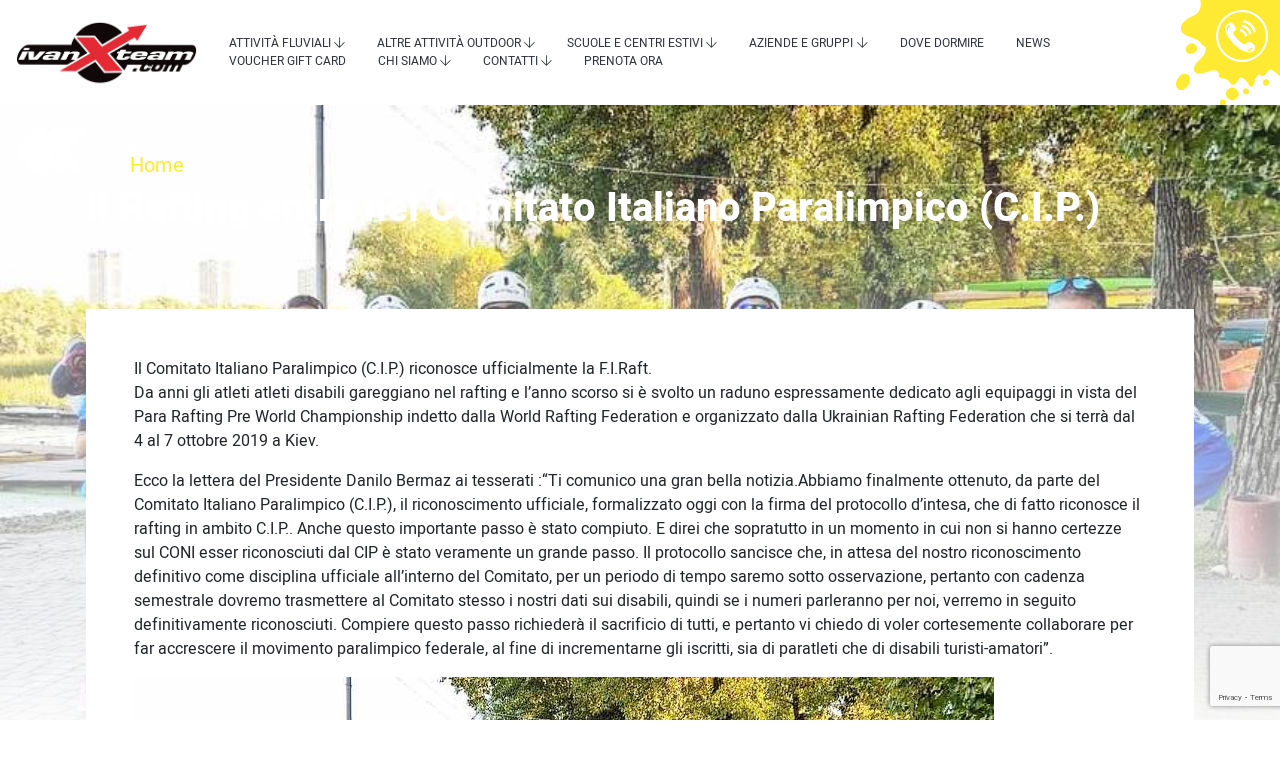

--- FILE ---
content_type: text/html; charset=UTF-8
request_url: https://www.ivanteam.com/il-rafting-entra-nel-comitato-italiano-paralimpico-c-i-p/
body_size: 12110
content:
<!DOCTYPE html>
<html lang="it-IT">

<head>
	<meta charset="UTF-8">
	<meta name="viewport" content="width=device-width, initial-scale=1, shrink-to-fit=no">
	<link rel="profile" href="http://gmpg.org/xfn/11">
	<title>Il Rafting entra nel Comitato Italiano Paralimpico (C.I.P.) &#8211; Ivan Team</title>
<meta name='robots' content='max-image-preview:large' />
<link rel="alternate" hreflang="it" href="https://www.ivanteam.com/il-rafting-entra-nel-comitato-italiano-paralimpico-c-i-p/" />
<link rel="alternate" hreflang="x-default" href="https://www.ivanteam.com/il-rafting-entra-nel-comitato-italiano-paralimpico-c-i-p/" />

<!-- Google Tag Manager for WordPress by gtm4wp.com -->
<script data-cfasync="false" data-pagespeed-no-defer data-cookieconsent="ignore">
	var gtm4wp_datalayer_name = "dataLayer";
	var dataLayer = dataLayer || [];
	const gtm4wp_use_sku_instead = false;
	const gtm4wp_id_prefix = '';
	const gtm4wp_remarketing = true;
	const gtm4wp_eec = true;
	const gtm4wp_classicec = false;
	const gtm4wp_currency = 'EUR';
	const gtm4wp_product_per_impression = 10;
	const gtm4wp_needs_shipping_address = false;
	const gtm4wp_business_vertical = 'retail';
	const gtm4wp_business_vertical_id = 'id';
</script>
<!-- End Google Tag Manager for WordPress by gtm4wp.com --><link rel='dns-prefetch' href='//www.google.com' />
<link rel="alternate" type="application/rss+xml" title="Ivan Team &raquo; Feed" href="https://www.ivanteam.com/feed/" />
<link rel="alternate" type="application/rss+xml" title="Ivan Team &raquo; Feed dei commenti" href="https://www.ivanteam.com/comments/feed/" />
<link rel='stylesheet' id='wc-blocks-vendors-style-css' href='https://www.ivanteam.com/content/plugins/woocommerce/packages/woocommerce-blocks/build/wc-blocks-vendors-style.css?ver=7.2.2' type='text/css' media='all' />
<link rel='stylesheet' id='wc-blocks-style-css' href='https://www.ivanteam.com/content/plugins/woocommerce/packages/woocommerce-blocks/build/wc-blocks-style.css?ver=7.2.2' type='text/css' media='all' />
<link rel='stylesheet' id='wpml-blocks-css' href='https://www.ivanteam.com/content/plugins/sitepress-multilingual-cms/dist/css/blocks/styles.css?ver=4.6.0' type='text/css' media='all' />
<link rel='stylesheet' id='contact-form-7-css' href='https://www.ivanteam.com/content/plugins/contact-form-7/includes/css/styles.css?ver=5.5.6' type='text/css' media='all' />
<link rel='stylesheet' id='woocommerce-layout-css' href='https://www.ivanteam.com/content/plugins/woocommerce/assets/css/woocommerce-layout.css?ver=6.4.1' type='text/css' media='all' />
<link rel='stylesheet' id='woocommerce-smallscreen-css' href='https://www.ivanteam.com/content/plugins/woocommerce/assets/css/woocommerce-smallscreen.css?ver=6.4.1' type='text/css' media='only screen and (max-width: 768px)' />
<link rel='stylesheet' id='woocommerce-general-css' href='https://www.ivanteam.com/content/plugins/woocommerce/assets/css/woocommerce.css?ver=6.4.1' type='text/css' media='all' />
<style id='woocommerce-inline-inline-css' type='text/css'>
.woocommerce form .form-row .required { visibility: visible; }
</style>
<link rel='stylesheet' id='wpcf7-redirect-script-frontend-css' href='https://www.ivanteam.com/content/plugins/wpcf7-redirect/build/css/wpcf7-redirect-frontend.min.css?ver=d59bd87341d7210a92f4d8e95873723e' type='text/css' media='all' />
<link rel='stylesheet' id='wpml-legacy-horizontal-list-0-css' href='//www.ivanteam.com/content/plugins/sitepress-multilingual-cms/templates/language-switchers/legacy-list-horizontal/style.min.css?ver=1' type='text/css' media='all' />
<style id='wpml-legacy-horizontal-list-0-inline-css' type='text/css'>
.wpml-ls-statics-footer a {color:#444444;background-color:#ffffff;}.wpml-ls-statics-footer a:hover,.wpml-ls-statics-footer a:focus {color:#000000;background-color:#eeeeee;}.wpml-ls-statics-footer .wpml-ls-current-language>a {color:#444444;background-color:#ffffff;}.wpml-ls-statics-footer .wpml-ls-current-language:hover>a, .wpml-ls-statics-footer .wpml-ls-current-language>a:focus {color:#000000;background-color:#eeeeee;}
</style>
<link rel='stylesheet' id='overstrap-styles-css' href='https://www.ivanteam.com/content/themes/ivanteam/dist/styles/theme.css?ver=0.9.1769188587' type='text/css' media='all' />
<script type='text/javascript' src='https://www.ivanteam.com/content/plugins/jquery-updater/js/jquery-3.6.4.min.js?ver=3.6.4' id='jquery-core-js'></script>
<script type='text/javascript' src='https://www.ivanteam.com/content/plugins/jquery-updater/js/jquery-migrate-3.4.0.min.js?ver=3.4.0' id='jquery-migrate-js'></script>
<script type='text/javascript' id='wpml-cookie-js-extra'>
/* <![CDATA[ */
var wpml_cookies = {"wp-wpml_current_language":{"value":"it","expires":1,"path":"\/"}};
var wpml_cookies = {"wp-wpml_current_language":{"value":"it","expires":1,"path":"\/"}};
/* ]]> */
</script>
<script type='text/javascript' src='https://www.ivanteam.com/content/plugins/sitepress-multilingual-cms/res/js/cookies/language-cookie.js?ver=4.6.0' id='wpml-cookie-js'></script>
<script type='text/javascript' src='https://www.ivanteam.com/content/plugins/duracelltomi-google-tag-manager/js/gtm4wp-woocommerce-enhanced.js?ver=1.16.2' id='gtm4wp-woocommerce-enhanced-js'></script>
<link rel="https://api.w.org/" href="https://www.ivanteam.com/wp-json/" /><link rel="alternate" type="application/json" href="https://www.ivanteam.com/wp-json/wp/v2/posts/8787" /><link rel="EditURI" type="application/rsd+xml" title="RSD" href="https://www.ivanteam.com/wp/xmlrpc.php?rsd" />
<link rel="wlwmanifest" type="application/wlwmanifest+xml" href="https://www.ivanteam.com/wp/wp-includes/wlwmanifest.xml" />
<link rel="canonical" href="https://www.ivanteam.com/il-rafting-entra-nel-comitato-italiano-paralimpico-c-i-p/" />
<link rel='shortlink' href='https://www.ivanteam.com/?p=8787' />
<link rel="alternate" type="application/json+oembed" href="https://www.ivanteam.com/wp-json/oembed/1.0/embed?url=https%3A%2F%2Fwww.ivanteam.com%2Fil-rafting-entra-nel-comitato-italiano-paralimpico-c-i-p%2F" />
<link rel="alternate" type="text/xml+oembed" href="https://www.ivanteam.com/wp-json/oembed/1.0/embed?url=https%3A%2F%2Fwww.ivanteam.com%2Fil-rafting-entra-nel-comitato-italiano-paralimpico-c-i-p%2F&#038;format=xml" />
<meta name="generator" content="WPML ver:4.6.0 stt:1,27;" />

<!-- Google Tag Manager for WordPress by gtm4wp.com -->
<!-- GTM Container placement set to footer -->
<script data-cfasync="false" data-pagespeed-no-defer type="text/javascript" data-cookieconsent="ignore">
	var dataLayer_content = {"pagePostType":"post","pagePostType2":"single-post","pageCategory":["blog","notizie"],"customerTotalOrders":0,"customerTotalOrderValue":"0.00","customerFirstName":"","customerLastName":"","customerBillingFirstName":"","customerBillingLastName":"","customerBillingCompany":"","customerBillingAddress1":"","customerBillingAddress2":"","customerBillingCity":"","customerBillingPostcode":"","customerBillingCountry":"","customerBillingEmail":"","customerBillingEmailHash":"e3b0c44298fc1c149afbf4c8996fb92427ae41e4649b934ca495991b7852b855","customerBillingPhone":"","customerShippingFirstName":"","customerShippingLastName":"","customerShippingCompany":"","customerShippingAddress1":"","customerShippingAddress2":"","customerShippingCity":"","customerShippingPostcode":"","customerShippingCountry":"","cartContent":{"totals":{"applied_coupons":[],"discount_total":0,"subtotal":0,"total":0},"items":[]},"ecomm_pagetype":"other"};
	dataLayer.push( dataLayer_content );
</script>
<script data-cfasync="false" data-cookieconsent="ignore">
(function(w,d,s,l,i){w[l]=w[l]||[];w[l].push({'gtm.start':
new Date().getTime(),event:'gtm.js'});var f=d.getElementsByTagName(s)[0],
j=d.createElement(s),dl=l!='dataLayer'?'&l='+l:'';j.async=true;j.src=
'//www.googletagmanager.com/gtm.'+'js?id='+i+dl;f.parentNode.insertBefore(j,f);
})(window,document,'script','dataLayer','GTM-W9VR59G');
</script>
<!-- End Google Tag Manager -->
<!-- End Google Tag Manager for WordPress by gtm4wp.com --><meta name="mobile-web-app-capable" content="yes">
<meta name="apple-mobile-web-app-capable" content="yes">
<meta name="apple-mobile-web-app-title" content="Ivan Team - Centro Nazionale Rafting e Canoa sul fiume Brenta">
	<noscript><style>.woocommerce-product-gallery{ opacity: 1 !important; }</style></noscript>
	<style type="text/css">.recentcomments a{display:inline !important;padding:0 !important;margin:0 !important;}</style><link rel="icon" href="https://www.ivanteam.com/content/uploads/2020/07/ivanteam-favicon-white-100x100.png" sizes="32x32" />
<link rel="icon" href="https://www.ivanteam.com/content/uploads/2020/07/ivanteam-favicon-white-300x300.png" sizes="192x192" />
<link rel="apple-touch-icon" href="https://www.ivanteam.com/content/uploads/2020/07/ivanteam-favicon-white-300x300.png" />
<meta name="msapplication-TileImage" content="https://www.ivanteam.com/content/uploads/2020/07/ivanteam-favicon-white-300x300.png" />
		<style type="text/css" id="wp-custom-css">
			.loghi-por-container {
  display: flex;
  flex-direction: row;
  flex-wrap: nowrap;
  justify-content: space-evenly;
}
.loghi-por-container-top img:first-child{
  max-height:200px;
}
.loghi-por-container-top img:last-child{
  max-height:150px;
}
.loghi-por-container-top {
	margin-bottom:60px;
}
.loghi-por-container-bottom{
	justify-content:space-between;
	margin-top:60px;
}
.loghi-por-container-bottom img{
	height: 6vw !important;
	width: auto;
}
.poc {
    max-width: 20vw;
}
@media only screen and (max-width: 767px) {
	.poc{max-width:50vw}
	.loghi-por-container-top img {
    max-width: 35vw;
    height: auto !important;
    max-height: unset;
    object-fit: contain;
	}
	.loghi-por-container-bottom {
    flex-direction: column;
	}
	.loghi-por-container-bottom img 	{
			object-fit: contain;
			max-width: 100%;
			height: 14vw !important;
			margin: 0 auto 20px;
	}
}		</style>
		</head>

<body class="post-template-default single single-post postid-8787 single-format-standard theme-ivanteam woocommerce-no-js">
	
	<header id="wrapper-navbar"  itemscope itemtype="http://schema.org/WebSite">

		<a class="skip-link sr-only sr-only-focusable" href="#content">Vai al contenuto</a>

		<nav class="navbar navbar-expand-md d-block py-0">
			<div class="row d-flex justify-content-between align-items-stretch">

				<a class="navbar-brand col-4 col-sm-3 col-md-2 mr-0 mb-0 py-3" rel="home" href="https://www.ivanteam.com/" title="Ivan Team" itemprop="url">
					<img src="https://www.ivanteam.com/content/themes/ivanteam/dist/images/logo-ivanteam.png">
				</a>

				<a href="tel:+390424558250" class="header-tel-mobile pr-0 d-flex flex-row justify-content-center align-items-center d-md-none" data-toggle="tooltip" data-placement="bottom" data-html="true" title="<div class='p-md-2 p-xl-3'>Chiamaci!</div>">
					<svg xmlns="http://www.w3.org/2000/svg" viewBox="0 0 500 500">
						<g>
							<g>
								<path d="M355.65,327.55c-41.1-33-52.59-16.79-71.24,1.85-13,13-46-14.17-74.41-42.62s-55.64-61.39-42.62-74.41c18.65-18.64,34.88-30.14,1.84-71.23s-55-9.54-73.11,8.52C75.26,170.5,95,248.19,171.8,325s153.54,95.4,175.33,75.69C366.07,383.54,396.75,360.6,355.65,327.55Zm-216-164.13-2.4,1c-2,.75-4.31,1.6-6.91,2.73a38.62,38.62,0,0,0-3.83,2,21.71,21.71,0,0,0-3.73,2.72,25.57,25.57,0,0,0-3.38,3.7,26.58,26.58,0,0,0-2.52,4.9,30.5,30.5,0,0,0-1.67,5.77c-.39,2-.46,4.11-.71,6.16a73.78,73.78,0,0,0,.67,11.5,74.66,74.66,0,0,0,1.5,8.37l.66,3.18-1.71-2.76a77,77,0,0,1-4.32-7.45,79.33,79.33,0,0,1-5-11.64c-.56-2.3-1.32-4.68-1.74-7.24a42.75,42.75,0,0,1-.59-8.05,41.13,41.13,0,0,1,1-8.49,42.57,42.57,0,0,1,3.06-8.08,39.93,39.93,0,0,1,4.34-6.88,58,58,0,0,1,4.7-5.36c3-3,5.67-5.16,7.2-6.5.88-.74,1.24-1.13,1.63-1.48l.53-.5,14.09,22ZM351.16,372.83c-1.38,1.72-3.55,4.39-6.49,7.4a59.07,59.07,0,0,1-5.2,4.62,47.24,47.24,0,0,1-6.51,4.37,41.81,41.81,0,0,1-7.67,3.3,39.47,39.47,0,0,1-8.18,1.69l-4.06.29-3.93-.21a46.85,46.85,0,0,1-7.32-1.11,66.27,66.27,0,0,1-6.43-1.87,49.75,49.75,0,0,1-5.48-2.2,66.33,66.33,0,0,1-7.63-3.85l-2.82-1.55a16.23,16.23,0,0,0,4.86,2.18,64.65,64.65,0,0,0,8.34,1,43.7,43.7,0,0,0,5.41.15,58,58,0,0,0,5.92-.41,36.94,36.94,0,0,0,6-1.23l2.88-.88,2.67-1.25c7-3.41,10.88-9.43,13.1-14.45,1.1-2.59,1.89-4.87,2.48-6.66l1-3,21.14,11.1Z" />
							</g>
						</g>
						<path d="M355.65,327.55c-41.1-33-52.59-16.79-71.24,1.85-13,13-46-14.17-74.41-42.62s-55.64-61.39-42.62-74.41c18.65-18.64,34.88-30.14,1.84-71.23s-55-9.54-73.11,8.52C75.26,170.5,95,248.19,171.8,325s153.54,95.19,175.33,75.69C366.16,383.64,396.75,360.6,355.65,327.55Zm-216-164.13-2.4,1c-2,.75-4.31,1.6-6.91,2.73a38.62,38.62,0,0,0-3.83,2,21.71,21.71,0,0,0-3.73,2.72,25.57,25.57,0,0,0-3.38,3.7,26.58,26.58,0,0,0-2.52,4.9,30.48,30.48,0,0,0-1.67,5.77c-.39,2-.46,4.11-.71,6.16a73.78,73.78,0,0,0,.67,11.5,74.66,74.66,0,0,0,1.5,8.37l.66,3.18-1.71-2.76a77,77,0,0,1-4.32-7.45,79.32,79.32,0,0,1-5-11.64c-.56-2.3-1.32-4.68-1.74-7.24a42.74,42.74,0,0,1-.59-8.05,41.14,41.14,0,0,1,1-8.49,42.57,42.57,0,0,1,3.06-8.08,39.93,39.93,0,0,1,4.34-6.88,58,58,0,0,1,4.7-5.36c3-3,5.67-5.16,7.2-6.5.88-.74,1.24-1.13,1.63-1.48l.53-.5,14.09,22ZM351.16,372.83c-1.38,1.72-3.55,4.39-6.49,7.4a59.07,59.07,0,0,1-5.2,4.62,47.24,47.24,0,0,1-6.51,4.37,41.81,41.81,0,0,1-7.67,3.3,39.47,39.47,0,0,1-8.18,1.69l-4.06.29-3.93-.21a46.85,46.85,0,0,1-7.32-1.11,66.27,66.27,0,0,1-6.43-1.87,49.75,49.75,0,0,1-5.48-2.2,66.33,66.33,0,0,1-7.63-3.85l-2.82-1.55a16.23,16.23,0,0,0,4.86,2.18,64.65,64.65,0,0,0,8.34,1,43.7,43.7,0,0,0,5.41.15,58,58,0,0,0,5.92-.41,36.94,36.94,0,0,0,6-1.23l2.88-.88,2.67-1.25c7-3.41,10.88-9.43,13.1-14.45,1.1-2.59,1.89-4.87,2.48-6.66l1-3,21.14,11.1Z" />
						<path d="M250,500C112.15,500,0,387.85,0,250S112.15,0,250,0,500,112.15,500,250,387.85,500,250,500Zm0-479.17C123.64,20.83,20.83,123.64,20.83,250S123.64,479.17,250,479.17,479.17,376.36,479.17,250,376.36,20.83,250,20.83Z" />
						<g>
							<g>
								<path d="M245.76,184.38c-3.13-1.51-6.23-2.83-9.26-4L228.86,200c2.54,1,5.13,2.08,7.75,3.35,22.64,10.92,38.29,28.88,46.77,53.47l18.9-9.7C289.28,212.19,265.45,193.88,245.76,184.38Z" />
								<path d="M305.83,110.17a156.38,156.38,0,0,0-37.18-12.35l-7.73,19.86c29,4.84,85.15,24,100.15,99.25l19.39-10C367.4,150.85,333.29,123.41,305.83,110.17Z" />
								<path d="M279.71,150.43a128.4,128.4,0,0,0-27.82-9.58l-7.74,19.88a108.13,108.13,0,0,1,26.41,8.67c26.87,13,43.91,35.81,50.78,67.93l19.33-9.92C329.4,183.06,301.92,161.14,279.71,150.43Z" />
							</g>
						</g>
						<path d="M245.76,184.38c-3.13-1.51-6.23-2.83-9.26-4L228.86,200c2.54,1,5.13,2.08,7.75,3.35,22.64,10.92,38.29,28.88,46.77,53.47l18.9-9.7C289.28,212.19,265.45,193.88,245.76,184.38Z" />
						<path d="M305.83,110.17a156.38,156.38,0,0,0-37.18-12.35l-7.73,19.86c29,4.84,85.15,24,100.15,99.25l19.39-10C367.4,150.85,333.29,123.41,305.83,110.17Z" />
						<path d="M279.71,150.43a128.4,128.4,0,0,0-27.82-9.58l-7.74,19.88a108.13,108.13,0,0,1,26.41,8.67c26.87,13,43.91,35.81,50.78,67.93l19.33-9.92C329.4,183.06,301.92,161.14,279.71,150.43Z" />
					</svg>
					<span class="mb-0 ml-2">0424.558250</span>
				</a>

				<button id="hamburger" class="navbar-toggler border-0 px-3 mb-3" type="button" data-toggle="collapse" data-target="#navbarNavDropdown" aria-controls="navbarNavDropdown" aria-expanded="false" aria-label="Toggle navigation">
					<div class="header-macchia">
						<i class="fas fa-th"></i>
					</div>
				</button>

				<!-- The WordPress Menu goes here -->
				<div id="navbarNavDropdown" class="collapse navbar-collapse col-12 col-md-9"><ul id="main-menu" class="navbar-nav ml-auto d-flex flex-wrap"><li itemscope="itemscope" itemtype="https://www.schema.org/SiteNavigationElement" id="menu-item-369" class="menu-item menu-item-type-custom menu-item-object-custom menu-item-has-children dropdown menu-item-369 nav-item"><a title="Attività Fluviali" href="#" data-toggle="dropdown" aria-haspopup="true" aria-expanded="false" class="dropdown-toggle nav-link" id="menu-item-dropdown-369">Attività Fluviali</a>
<ul class="dropdown-menu" aria-labelledby="menu-item-dropdown-369" role="menu">
	<li itemscope="itemscope" itemtype="https://www.schema.org/SiteNavigationElement" id="menu-item-9872" class="menu-item menu-item-type-custom menu-item-object-custom menu-item-has-children dropdown menu-item-9872 nav-item"><a title="Rafting" href="#" class="dropdown-item">Rafting</a>
	<ul class="dropdown-menu" aria-labelledby="menu-item-dropdown-369" role="menu">
		<li itemscope="itemscope" itemtype="https://www.schema.org/SiteNavigationElement" id="menu-item-9873" class="menu-item menu-item-type-post_type menu-item-object-page menu-item-9873 nav-item"><a title="Rafting Informazioni" href="https://www.ivanteam.com/attivita-fluviali/rafting/" class="dropdown-item">Rafting Informazioni</a></li>
		<li itemscope="itemscope" itemtype="https://www.schema.org/SiteNavigationElement" id="menu-item-403" class="menu-item menu-item-type-post_type menu-item-object-page menu-item-403 nav-item"><a title="Brenta Raft" href="https://www.ivanteam.com/attivita-fluviali/rafting/brenta-raft/" class="dropdown-item">Brenta Raft</a></li>
		<li itemscope="itemscope" itemtype="https://www.schema.org/SiteNavigationElement" id="menu-item-404" class="menu-item menu-item-type-post_type menu-item-object-page menu-item-404 nav-item"><a title="Rafting Adventure" href="https://www.ivanteam.com/attivita-fluviali/rafting/rafting-adventure/" class="dropdown-item">Rafting Adventure</a></li>
		<li itemscope="itemscope" itemtype="https://www.schema.org/SiteNavigationElement" id="menu-item-405" class="menu-item menu-item-type-post_type menu-item-object-page menu-item-405 nav-item"><a title="Rafting Extreme" href="https://www.ivanteam.com/attivita-fluviali/rafting/rafting-extreme/" class="dropdown-item">Rafting Extreme</a></li>
		<li itemscope="itemscope" itemtype="https://www.schema.org/SiteNavigationElement" id="menu-item-408" class="menu-item menu-item-type-post_type menu-item-object-page menu-item-408 nav-item"><a title="Rafting Exclusive" href="https://www.ivanteam.com/attivita-fluviali/rafting/rafting-exclusive/" class="dropdown-item">Rafting Exclusive</a></li>
		<li itemscope="itemscope" itemtype="https://www.schema.org/SiteNavigationElement" id="menu-item-901" class="menu-item menu-item-type-post_type menu-item-object-page menu-item-901 nav-item"><a title="Rafting con Ivan Pontarollo" href="https://www.ivanteam.com/attivita-fluviali/rafting/rafting-con-ivan-pontarollo/" class="dropdown-item">Rafting con Ivan Pontarollo</a></li>
	</ul>
</li>
	<li itemscope="itemscope" itemtype="https://www.schema.org/SiteNavigationElement" id="menu-item-409" class="menu-item menu-item-type-post_type menu-item-object-page menu-item-409 nav-item"><a title="Escursione in battello" href="https://www.ivanteam.com/attivita-fluviali/altre-attivita-fluviali/escursione-in-battello/" class="dropdown-item">Escursione in battello</a></li>
	<li itemscope="itemscope" itemtype="https://www.schema.org/SiteNavigationElement" id="menu-item-411" class="menu-item menu-item-type-post_type menu-item-object-page menu-item-411 nav-item"><a title="Hydrospeed" href="https://www.ivanteam.com/attivita-fluviali/altre-attivita-fluviali/hydrospeed/" class="dropdown-item">Hydrospeed</a></li>
	<li itemscope="itemscope" itemtype="https://www.schema.org/SiteNavigationElement" id="menu-item-410" class="menu-item menu-item-type-post_type menu-item-object-page menu-item-410 nav-item"><a title="Hot dog" href="https://www.ivanteam.com/attivita-fluviali/altre-attivita-fluviali/hot-dog/" class="dropdown-item">Hot dog</a></li>
	<li itemscope="itemscope" itemtype="https://www.schema.org/SiteNavigationElement" id="menu-item-412" class="menu-item menu-item-type-post_type menu-item-object-page menu-item-412 nav-item"><a title="Packraft" href="https://www.ivanteam.com/attivita-fluviali/altre-attivita-fluviali/pack-raft/" class="dropdown-item">Packraft</a></li>
	<li itemscope="itemscope" itemtype="https://www.schema.org/SiteNavigationElement" id="menu-item-413" class="menu-item menu-item-type-post_type menu-item-object-page menu-item-413 nav-item"><a title="SUP – Stand Up Paddle" href="https://www.ivanteam.com/attivita-fluviali/altre-attivita-fluviali/sup-stand-up-paddle/" class="dropdown-item">SUP – Stand Up Paddle</a></li>
	<li itemscope="itemscope" itemtype="https://www.schema.org/SiteNavigationElement" id="menu-item-415" class="menu-item menu-item-type-post_type menu-item-object-page menu-item-has-children dropdown menu-item-415 nav-item"><a title="Canoa e kayak" href="https://www.ivanteam.com/attivita-fluviali/altre-attivita-fluviali/canoa-e-kayak/" class="dropdown-item">Canoa e kayak</a>
	<ul class="dropdown-menu" aria-labelledby="menu-item-dropdown-369" role="menu">
		<li itemscope="itemscope" itemtype="https://www.schema.org/SiteNavigationElement" id="menu-item-416" class="menu-item menu-item-type-post_type menu-item-object-page menu-item-416 nav-item"><a title="La scuola di Canoa" href="https://www.ivanteam.com/attivita-fluviali/altre-attivita-fluviali/canoa-e-kayak/la-scuola-di-canoa-valstagna/" class="dropdown-item">La scuola di Canoa</a></li>
	</ul>
</li>
	<li itemscope="itemscope" itemtype="https://www.schema.org/SiteNavigationElement" id="menu-item-414" class="menu-item menu-item-type-post_type menu-item-object-page menu-item-414 nav-item"><a title="Corsi Rescue Project" href="https://www.ivanteam.com/attivita-fluviali/altre-attivita-fluviali/corsi-rescue-project/" class="dropdown-item">Corsi Rescue Project</a></li>
	<li itemscope="itemscope" itemtype="https://www.schema.org/SiteNavigationElement" id="menu-item-417" class="menu-item menu-item-type-post_type menu-item-object-page menu-item-417 nav-item"><a title="Prezzi attività fluviali" href="https://www.ivanteam.com/prezzi-attivita-fluviali/" class="dropdown-item">Prezzi attività fluviali</a></li>
	<li itemscope="itemscope" itemtype="https://www.schema.org/SiteNavigationElement" id="menu-item-838" class="menu-item menu-item-type-post_type menu-item-object-page menu-item-838 nav-item"><a title="Domande Frequenti" href="https://www.ivanteam.com/f-a-q/" class="dropdown-item">Domande Frequenti</a></li>
</ul>
</li>
<li itemscope="itemscope" itemtype="https://www.schema.org/SiteNavigationElement" id="menu-item-418" class="menu-item menu-item-type-custom menu-item-object-custom menu-item-has-children dropdown menu-item-418 nav-item"><a title="Altre attività outdoor" href="#" data-toggle="dropdown" aria-haspopup="true" aria-expanded="false" class="dropdown-toggle nav-link" id="menu-item-dropdown-418">Altre attività outdoor</a>
<ul class="dropdown-menu" aria-labelledby="menu-item-dropdown-418" role="menu">
	<li itemscope="itemscope" itemtype="https://www.schema.org/SiteNavigationElement" id="menu-item-731" class="menu-item menu-item-type-post_type menu-item-object-page menu-item-731 nav-item"><a title="Grotte di Oliero" href="https://www.ivanteam.com/grotte-di-oliero/" class="dropdown-item">Grotte di Oliero</a></li>
	<li itemscope="itemscope" itemtype="https://www.schema.org/SiteNavigationElement" id="menu-item-431" class="menu-item menu-item-type-post_type menu-item-object-page menu-item-431 nav-item"><a title="Anello delle Zattere" href="https://www.ivanteam.com/anello-delle-zattere/" class="dropdown-item">Anello delle Zattere</a></li>
	<li itemscope="itemscope" itemtype="https://www.schema.org/SiteNavigationElement" id="menu-item-432" class="menu-item menu-item-type-post_type menu-item-object-page menu-item-has-children dropdown menu-item-432 nav-item"><a title="Trekking" href="https://www.ivanteam.com/trekking/" class="dropdown-item">Trekking</a>
	<ul class="dropdown-menu" aria-labelledby="menu-item-dropdown-418" role="menu">
		<li itemscope="itemscope" itemtype="https://www.schema.org/SiteNavigationElement" id="menu-item-923" class="menu-item menu-item-type-post_type menu-item-object-page menu-item-923 nav-item"><a title="Sulle vie della Guerra" href="https://www.ivanteam.com/trekking/sulle-vie-della-guerra/" class="dropdown-item">Sulle vie della Guerra</a></li>
		<li itemscope="itemscope" itemtype="https://www.schema.org/SiteNavigationElement" id="menu-item-945" class="menu-item menu-item-type-post_type menu-item-object-page menu-item-945 nav-item"><a title="Dei terrazzamenti" href="https://www.ivanteam.com/trekking/dei-terrazzamenti/" class="dropdown-item">Dei terrazzamenti</a></li>
		<li itemscope="itemscope" itemtype="https://www.schema.org/SiteNavigationElement" id="menu-item-944" class="menu-item menu-item-type-post_type menu-item-object-page menu-item-944 nav-item"><a title="Lungo il fiume Brenta" href="https://www.ivanteam.com/trekking/lungo-il-fiume-brenta/" class="dropdown-item">Lungo il fiume Brenta</a></li>
		<li itemscope="itemscope" itemtype="https://www.schema.org/SiteNavigationElement" id="menu-item-943" class="menu-item menu-item-type-post_type menu-item-object-page menu-item-943 nav-item"><a title="La Calà del Sasso" href="https://www.ivanteam.com/trekking/la-cala-del-sasso/" class="dropdown-item">La Calà del Sasso</a></li>
		<li itemscope="itemscope" itemtype="https://www.schema.org/SiteNavigationElement" id="menu-item-942" class="menu-item menu-item-type-post_type menu-item-object-page menu-item-942 nav-item"><a title="Il sentiero Sannazara" href="https://www.ivanteam.com/trekking/il-sentiero-sannazara/" class="dropdown-item">Il sentiero Sannazara</a></li>
		<li itemscope="itemscope" itemtype="https://www.schema.org/SiteNavigationElement" id="menu-item-941" class="menu-item menu-item-type-post_type menu-item-object-page menu-item-941 nav-item"><a title="L’Alta Via del Tabacco" href="https://www.ivanteam.com/trekking/alta-via-del-tabacco/" class="dropdown-item">L’Alta Via del Tabacco</a></li>
		<li itemscope="itemscope" itemtype="https://www.schema.org/SiteNavigationElement" id="menu-item-940" class="menu-item menu-item-type-post_type menu-item-object-page menu-item-940 nav-item"><a title="Il sentiero del Vu" href="https://www.ivanteam.com/trekking/il-sentiero-del-vu/" class="dropdown-item">Il sentiero del Vu</a></li>
	</ul>
</li>
	<li itemscope="itemscope" itemtype="https://www.schema.org/SiteNavigationElement" id="menu-item-433" class="menu-item menu-item-type-post_type menu-item-object-page menu-item-433 nav-item"><a title="Ciclopista" href="https://www.ivanteam.com/ciclopista-del-brenta/" class="dropdown-item">Ciclopista</a></li>
	<li itemscope="itemscope" itemtype="https://www.schema.org/SiteNavigationElement" id="menu-item-29525" class="menu-item menu-item-type-custom menu-item-object-custom menu-item-29525 nav-item"><a title="Speleosub" href="https://www.grottedioliero.it/riservato-ai-sub/" class="dropdown-item">Speleosub</a></li>
	<li itemscope="itemscope" itemtype="https://www.schema.org/SiteNavigationElement" id="menu-item-435" class="menu-item menu-item-type-post_type menu-item-object-page menu-item-435 nav-item"><a title="Città da visitare" href="https://www.ivanteam.com/citta-nei-dintorni/" class="dropdown-item">Città da visitare</a></li>
	<li itemscope="itemscope" itemtype="https://www.schema.org/SiteNavigationElement" id="menu-item-9845" class="menu-item menu-item-type-post_type menu-item-object-page menu-item-9845 nav-item"><a title="Domande Frequenti" href="https://www.ivanteam.com/f-a-q/" class="dropdown-item">Domande Frequenti</a></li>
</ul>
</li>
<li itemscope="itemscope" itemtype="https://www.schema.org/SiteNavigationElement" id="menu-item-436" class="menu-item menu-item-type-custom menu-item-object-custom menu-item-has-children dropdown menu-item-436 nav-item"><a title="Scuole e centri estivi" href="#" data-toggle="dropdown" aria-haspopup="true" aria-expanded="false" class="dropdown-toggle nav-link" id="menu-item-dropdown-436">Scuole e centri estivi</a>
<ul class="dropdown-menu" aria-labelledby="menu-item-dropdown-436" role="menu">
	<li itemscope="itemscope" itemtype="https://www.schema.org/SiteNavigationElement" id="menu-item-442" class="menu-item menu-item-type-post_type menu-item-object-page menu-item-442 nav-item"><a title="Scuole – proposte didattiche" href="https://www.ivanteam.com/scuole-proposte-didattiche/" class="dropdown-item">Scuole – proposte didattiche</a></li>
	<li itemscope="itemscope" itemtype="https://www.schema.org/SiteNavigationElement" id="menu-item-441" class="menu-item menu-item-type-post_type menu-item-object-page menu-item-441 nav-item"><a title="Centri estivi" href="https://www.ivanteam.com/centri-estivi/" class="dropdown-item">Centri estivi</a></li>
	<li itemscope="itemscope" itemtype="https://www.schema.org/SiteNavigationElement" id="menu-item-9846" class="menu-item menu-item-type-post_type menu-item-object-page menu-item-9846 nav-item"><a title="Domande Frequenti" href="https://www.ivanteam.com/f-a-q/" class="dropdown-item">Domande Frequenti</a></li>
</ul>
</li>
<li itemscope="itemscope" itemtype="https://www.schema.org/SiteNavigationElement" id="menu-item-448" class="menu-item menu-item-type-custom menu-item-object-custom menu-item-has-children dropdown menu-item-448 nav-item"><a title="Aziende e Gruppi" href="#" data-toggle="dropdown" aria-haspopup="true" aria-expanded="false" class="dropdown-toggle nav-link" id="menu-item-dropdown-448">Aziende e Gruppi</a>
<ul class="dropdown-menu" aria-labelledby="menu-item-dropdown-448" role="menu">
	<li itemscope="itemscope" itemtype="https://www.schema.org/SiteNavigationElement" id="menu-item-450" class="menu-item menu-item-type-post_type menu-item-object-page menu-item-450 nav-item"><a title="Team building" href="https://www.ivanteam.com/team-building-per-aziende/" class="dropdown-item">Team building</a></li>
	<li itemscope="itemscope" itemtype="https://www.schema.org/SiteNavigationElement" id="menu-item-449" class="menu-item menu-item-type-post_type menu-item-object-page menu-item-449 nav-item"><a title="Addio al … e altre feste" href="https://www.ivanteam.com/addio-al-e-altre-feste/" class="dropdown-item">Addio al … e altre feste</a></li>
	<li itemscope="itemscope" itemtype="https://www.schema.org/SiteNavigationElement" id="menu-item-721" class="menu-item menu-item-type-post_type menu-item-object-page menu-item-721 nav-item"><a title="Scout e gruppi sportivi" href="https://www.ivanteam.com/scout-e-gruppi-sportivi-2/" class="dropdown-item">Scout e gruppi sportivi</a></li>
	<li itemscope="itemscope" itemtype="https://www.schema.org/SiteNavigationElement" id="menu-item-9847" class="menu-item menu-item-type-post_type menu-item-object-page menu-item-9847 nav-item"><a title="Domande Frequenti" href="https://www.ivanteam.com/f-a-q/" class="dropdown-item">Domande Frequenti</a></li>
</ul>
</li>
<li itemscope="itemscope" itemtype="https://www.schema.org/SiteNavigationElement" id="menu-item-467" class="menu-item menu-item-type-post_type menu-item-object-page menu-item-467 nav-item"><a title="Dove dormire" href="https://www.ivanteam.com/strutture-ricettive/" class="nav-link">Dove dormire</a></li>
<li itemscope="itemscope" itemtype="https://www.schema.org/SiteNavigationElement" id="menu-item-9848" class="menu-item menu-item-type-post_type menu-item-object-page current_page_parent menu-item-9848 nav-item"><a title="News" href="https://www.ivanteam.com/?page_id=243" class="nav-link">News</a></li>
<li itemscope="itemscope" itemtype="https://www.schema.org/SiteNavigationElement" id="menu-item-32001" class="menu-item menu-item-type-custom menu-item-object-custom menu-item-32001 nav-item"><a title="Voucher Gift Card" href="https://booking.ivanteam.com/it/gift-card" class="nav-link">Voucher Gift Card</a></li>
<li itemscope="itemscope" itemtype="https://www.schema.org/SiteNavigationElement" id="menu-item-472" class="menu-item menu-item-type-custom menu-item-object-custom menu-item-has-children dropdown menu-item-472 nav-item"><a title="Chi siamo" href="#" data-toggle="dropdown" aria-haspopup="true" aria-expanded="false" class="dropdown-toggle nav-link" id="menu-item-dropdown-472">Chi siamo</a>
<ul class="dropdown-menu" aria-labelledby="menu-item-dropdown-472" role="menu">
	<li itemscope="itemscope" itemtype="https://www.schema.org/SiteNavigationElement" id="menu-item-473" class="menu-item menu-item-type-post_type menu-item-object-page menu-item-473 nav-item"><a title="Il gruppo" href="https://www.ivanteam.com/il-gruppo/" class="dropdown-item">Il gruppo</a></li>
	<li itemscope="itemscope" itemtype="https://www.schema.org/SiteNavigationElement" id="menu-item-1285" class="menu-item menu-item-type-post_type menu-item-object-page menu-item-1285 nav-item"><a title="La nostra storia" href="https://www.ivanteam.com/la-nostra-storia/" class="dropdown-item">La nostra storia</a></li>
	<li itemscope="itemscope" itemtype="https://www.schema.org/SiteNavigationElement" id="menu-item-474" class="menu-item menu-item-type-post_type menu-item-object-page menu-item-474 nav-item"><a title="Perché scegliere noi" href="https://www.ivanteam.com/perche-scegliere-noi/" class="dropdown-item">Perché scegliere noi</a></li>
</ul>
</li>
<li itemscope="itemscope" itemtype="https://www.schema.org/SiteNavigationElement" id="menu-item-470" class="menu-item menu-item-type-post_type menu-item-object-page menu-item-has-children dropdown menu-item-470 nav-item"><a title="Contatti" href="#" data-toggle="dropdown" aria-haspopup="true" aria-expanded="false" class="dropdown-toggle nav-link" id="menu-item-dropdown-470">Contatti</a>
<ul class="dropdown-menu" aria-labelledby="menu-item-dropdown-470" role="menu">
	<li itemscope="itemscope" itemtype="https://www.schema.org/SiteNavigationElement" id="menu-item-471" class="menu-item menu-item-type-post_type menu-item-object-page menu-item-471 nav-item"><a title="Dove siamo" href="https://www.ivanteam.com/dove-siamo/" class="dropdown-item">Dove siamo</a></li>
	<li itemscope="itemscope" itemtype="https://www.schema.org/SiteNavigationElement" id="menu-item-1291" class="menu-item menu-item-type-post_type menu-item-object-page menu-item-1291 nav-item"><a title="Contatti diretti" href="https://www.ivanteam.com/contatti-diretti/" class="dropdown-item">Contatti diretti</a></li>
</ul>
</li>
<li itemscope="itemscope" itemtype="https://www.schema.org/SiteNavigationElement" id="menu-item-29526" class="menu-item menu-item-type-custom menu-item-object-custom menu-item-29526 nav-item"><a title="Prenota Ora" href="https://booking.ivanteam.com/it/" class="nav-link">Prenota Ora</a></li>
</ul></div>
				<div class="col-md-1 header-tel-container d-none d-md-block">
					<a href="tel:+390424558250" class="header-tel pr-0" data-toggle="tooltip" data-placement="left" data-html="true" title="<div class='p-md-2 p-xl-3'>Chiamaci!<br>0424.558250</div>">
						<svg xmlns="http://www.w3.org/2000/svg" viewBox="0 0 500 500">
							<g>
								<g>
									<path d="M355.65,327.55c-41.1-33-52.59-16.79-71.24,1.85-13,13-46-14.17-74.41-42.62s-55.64-61.39-42.62-74.41c18.65-18.64,34.88-30.14,1.84-71.23s-55-9.54-73.11,8.52C75.26,170.5,95,248.19,171.8,325s153.54,95.4,175.33,75.69C366.07,383.54,396.75,360.6,355.65,327.55Zm-216-164.13-2.4,1c-2,.75-4.31,1.6-6.91,2.73a38.62,38.62,0,0,0-3.83,2,21.71,21.71,0,0,0-3.73,2.72,25.57,25.57,0,0,0-3.38,3.7,26.58,26.58,0,0,0-2.52,4.9,30.5,30.5,0,0,0-1.67,5.77c-.39,2-.46,4.11-.71,6.16a73.78,73.78,0,0,0,.67,11.5,74.66,74.66,0,0,0,1.5,8.37l.66,3.18-1.71-2.76a77,77,0,0,1-4.32-7.45,79.33,79.33,0,0,1-5-11.64c-.56-2.3-1.32-4.68-1.74-7.24a42.75,42.75,0,0,1-.59-8.05,41.13,41.13,0,0,1,1-8.49,42.57,42.57,0,0,1,3.06-8.08,39.93,39.93,0,0,1,4.34-6.88,58,58,0,0,1,4.7-5.36c3-3,5.67-5.16,7.2-6.5.88-.74,1.24-1.13,1.63-1.48l.53-.5,14.09,22ZM351.16,372.83c-1.38,1.72-3.55,4.39-6.49,7.4a59.07,59.07,0,0,1-5.2,4.62,47.24,47.24,0,0,1-6.51,4.37,41.81,41.81,0,0,1-7.67,3.3,39.47,39.47,0,0,1-8.18,1.69l-4.06.29-3.93-.21a46.85,46.85,0,0,1-7.32-1.11,66.27,66.27,0,0,1-6.43-1.87,49.75,49.75,0,0,1-5.48-2.2,66.33,66.33,0,0,1-7.63-3.85l-2.82-1.55a16.23,16.23,0,0,0,4.86,2.18,64.65,64.65,0,0,0,8.34,1,43.7,43.7,0,0,0,5.41.15,58,58,0,0,0,5.92-.41,36.94,36.94,0,0,0,6-1.23l2.88-.88,2.67-1.25c7-3.41,10.88-9.43,13.1-14.45,1.1-2.59,1.89-4.87,2.48-6.66l1-3,21.14,11.1Z" />
								</g>
							</g>
							<path d="M355.65,327.55c-41.1-33-52.59-16.79-71.24,1.85-13,13-46-14.17-74.41-42.62s-55.64-61.39-42.62-74.41c18.65-18.64,34.88-30.14,1.84-71.23s-55-9.54-73.11,8.52C75.26,170.5,95,248.19,171.8,325s153.54,95.19,175.33,75.69C366.16,383.64,396.75,360.6,355.65,327.55Zm-216-164.13-2.4,1c-2,.75-4.31,1.6-6.91,2.73a38.62,38.62,0,0,0-3.83,2,21.71,21.71,0,0,0-3.73,2.72,25.57,25.57,0,0,0-3.38,3.7,26.58,26.58,0,0,0-2.52,4.9,30.48,30.48,0,0,0-1.67,5.77c-.39,2-.46,4.11-.71,6.16a73.78,73.78,0,0,0,.67,11.5,74.66,74.66,0,0,0,1.5,8.37l.66,3.18-1.71-2.76a77,77,0,0,1-4.32-7.45,79.32,79.32,0,0,1-5-11.64c-.56-2.3-1.32-4.68-1.74-7.24a42.74,42.74,0,0,1-.59-8.05,41.14,41.14,0,0,1,1-8.49,42.57,42.57,0,0,1,3.06-8.08,39.93,39.93,0,0,1,4.34-6.88,58,58,0,0,1,4.7-5.36c3-3,5.67-5.16,7.2-6.5.88-.74,1.24-1.13,1.63-1.48l.53-.5,14.09,22ZM351.16,372.83c-1.38,1.72-3.55,4.39-6.49,7.4a59.07,59.07,0,0,1-5.2,4.62,47.24,47.24,0,0,1-6.51,4.37,41.81,41.81,0,0,1-7.67,3.3,39.47,39.47,0,0,1-8.18,1.69l-4.06.29-3.93-.21a46.85,46.85,0,0,1-7.32-1.11,66.27,66.27,0,0,1-6.43-1.87,49.75,49.75,0,0,1-5.48-2.2,66.33,66.33,0,0,1-7.63-3.85l-2.82-1.55a16.23,16.23,0,0,0,4.86,2.18,64.65,64.65,0,0,0,8.34,1,43.7,43.7,0,0,0,5.41.15,58,58,0,0,0,5.92-.41,36.94,36.94,0,0,0,6-1.23l2.88-.88,2.67-1.25c7-3.41,10.88-9.43,13.1-14.45,1.1-2.59,1.89-4.87,2.48-6.66l1-3,21.14,11.1Z" />
							<path d="M250,500C112.15,500,0,387.85,0,250S112.15,0,250,0,500,112.15,500,250,387.85,500,250,500Zm0-479.17C123.64,20.83,20.83,123.64,20.83,250S123.64,479.17,250,479.17,479.17,376.36,479.17,250,376.36,20.83,250,20.83Z" />
							<g>
								<g>
									<path d="M245.76,184.38c-3.13-1.51-6.23-2.83-9.26-4L228.86,200c2.54,1,5.13,2.08,7.75,3.35,22.64,10.92,38.29,28.88,46.77,53.47l18.9-9.7C289.28,212.19,265.45,193.88,245.76,184.38Z" />
									<path d="M305.83,110.17a156.38,156.38,0,0,0-37.18-12.35l-7.73,19.86c29,4.84,85.15,24,100.15,99.25l19.39-10C367.4,150.85,333.29,123.41,305.83,110.17Z" />
									<path d="M279.71,150.43a128.4,128.4,0,0,0-27.82-9.58l-7.74,19.88a108.13,108.13,0,0,1,26.41,8.67c26.87,13,43.91,35.81,50.78,67.93l19.33-9.92C329.4,183.06,301.92,161.14,279.71,150.43Z" />
								</g>
							</g>
							<path d="M245.76,184.38c-3.13-1.51-6.23-2.83-9.26-4L228.86,200c2.54,1,5.13,2.08,7.75,3.35,22.64,10.92,38.29,28.88,46.77,53.47l18.9-9.7C289.28,212.19,265.45,193.88,245.76,184.38Z" />
							<path d="M305.83,110.17a156.38,156.38,0,0,0-37.18-12.35l-7.73,19.86c29,4.84,85.15,24,100.15,99.25l19.39-10C367.4,150.85,333.29,123.41,305.83,110.17Z" />
							<path d="M279.71,150.43a128.4,128.4,0,0,0-27.82-9.58l-7.74,19.88a108.13,108.13,0,0,1,26.41,8.67c26.87,13,43.91,35.81,50.78,67.93l19.33-9.92C329.4,183.06,301.92,161.14,279.71,150.43Z" />
						</svg>
					</a>
				</div>

			</div><!-- .container -->
		</nav>

	</header>

	<!--<div class="countdown-pop-up">
		<div class="background"></div>
		<div class="pop-up">
			<div class="close"></div>
			<div class="container">
				<div class="titolo"><span class="display-4 fw-900">Apertura nuova stagione</span></div>
				<iframe id="online-alarm-kur-iframe" src="https://embed-countdown.onlinealarmkur.com/it/#2025-03-23T09:00:00@Europe%2FRome" width="360" height="80" style="display: block; margin: 0px auto; border: 0px;" scrolling="no"></iframe>
			</div>
		</div>
	</div>-->

	


<style media="screen">
	header#titolo-post::before{
		background-image: url('https://www.ivanteam.com/content/uploads/2019/03/atleti-disabili-rafting-.jpg');
	}
</style>

<header id="titolo-post" class="container-fluid entry-header py-4 mb-5">
	<a href="https://www.ivanteam.com" class="rw-bc w-100 mb-3 d-flex flex-row no-hover">
		<img src="https://www.ivanteam.com/content/themes/ivanteam/dist/images/freccia-breadcrumbs.png" alt="">
		<div class="testo-bc d-flex flex-column align-items-end justify-content-end">
			<span class="torna text-white d-block h8">Torna alla sezione</span>
			<span class="pagina h6 mb-0">Home</span>
		</div>
	</a>
	<div class="container">
		
			<h1 class="h2 fw-900 text-white">Il Rafting entra nel Comitato Italiano Paralimpico (C.I.P.)</h1>

			</div>
</header>


<main class="container" id="main">

	
		
<article class="contenuto bg-white p-5 my-5 post-8787 post type-post status-publish format-standard has-post-thumbnail hentry category-blog category-notizie" id="post-8787">

	<p>Il Comitato Italiano Paralimpico (C.I.P.) riconosce ufficialmente la F.I.Raft.<br />
Da anni gli atleti atleti disabili gareggiano nel rafting e l’anno scorso si è svolto un raduno espressamente dedicato agli equipaggi in vista del Para Rafting Pre World Championship indetto dalla World Rafting Federation e organizzato dalla Ukrainian Rafting Federation che si terrà dal 4 al 7 ottobre 2019 a Kiev.</p>
<p>Ecco la lettera del Presidente Danilo Bermaz ai tesserati :“Ti comunico una gran bella notizia.Abbiamo finalmente ottenuto, da parte del Comitato Italiano Paralimpico (C.I.P.), il riconoscimento ufficiale, formalizzato oggi con la firma del protocollo d&#8217;intesa, che di fatto riconosce il rafting in ambito C.I.P.. Anche questo importante passo è stato compiuto. E direi che sopratutto in un momento in cui non si hanno certezze sul CONI esser riconosciuti dal CIP è stato veramente un grande passo. Il protocollo sancisce che, in attesa del nostro riconoscimento definitivo come disciplina ufficiale all&#8217;interno del Comitato, per un periodo di tempo saremo sotto osservazione, pertanto con cadenza semestrale dovremo trasmettere al Comitato stesso i nostri dati sui disabili, quindi se i numeri parleranno per noi, verremo in seguito definitivamente riconosciuti. Compiere questo passo richiederà il sacrificio di tutti, e pertanto vi chiedo di voler cortesemente collaborare per far accrescere il movimento paralimpico federale, al fine di incrementarne gli iscritti, sia di paratleti che di disabili turisti-amatori”.</p>
<p><img decoding="async" class="aligncenter size-full wp-image-8789" src="http://www.ivanteam.com/content/uploads/2019/03/atleti-disabili-rafting-.jpg" alt="atleti disabili rafting" width="860" height="531" srcset="https://www.ivanteam.com/content/uploads/2019/03/atleti-disabili-rafting-.jpg 860w, https://www.ivanteam.com/content/uploads/2019/03/atleti-disabili-rafting--600x370.jpg 600w, https://www.ivanteam.com/content/uploads/2019/03/atleti-disabili-rafting--300x185.jpg 300w, https://www.ivanteam.com/content/uploads/2019/03/atleti-disabili-rafting--768x474.jpg 768w" sizes="(max-width: 860px) 100vw, 860px" />    	</p>

	<img width="640" height="395" src="https://www.ivanteam.com/content/uploads/2019/03/atleti-disabili-rafting-.jpg" class="w-100 mb-5 wp-post-image" alt="" decoding="async" loading="lazy" srcset="https://www.ivanteam.com/content/uploads/2019/03/atleti-disabili-rafting-.jpg 860w, https://www.ivanteam.com/content/uploads/2019/03/atleti-disabili-rafting--600x370.jpg 600w, https://www.ivanteam.com/content/uploads/2019/03/atleti-disabili-rafting--300x185.jpg 300w, https://www.ivanteam.com/content/uploads/2019/03/atleti-disabili-rafting--768x474.jpg 768w" sizes="(max-width: 640px) 100vw, 640px" />
	


<section class="contatto-generico container mt-lg-5 mb-5 pb-5">
	<div class="form-contatto border border-primary shadow p-3">

		<div class="testo mx-auto py-4" style="max-width:600px;">
			<span class="h2 fw-700 text-primary mb-4 d-block">Vuoi maggiori informazioni?</span>

							<p>Chiamaci al numero <a href="tel:+390424558250" class="text-primary h6 fw-700 no-hover">0424.558250</a></p>
				<p>Oppure scrivici attraverso questo form per richiedere preventivi o informazioni.</p>
			
		</div>

		<div role="form" class="wpcf7" id="wpcf7-f196-p8787-o1" lang="it-IT" dir="ltr">
<div class="screen-reader-response"><p role="status" aria-live="polite" aria-atomic="true"></p> <ul></ul></div>
<form action="/il-rafting-entra-nel-comitato-italiano-paralimpico-c-i-p/#wpcf7-f196-p8787-o1" method="post" class="wpcf7-form init" novalidate="novalidate" data-status="init">
<div style="display: none;">
<input type="hidden" name="_wpcf7" value="196" />
<input type="hidden" name="_wpcf7_version" value="5.5.6" />
<input type="hidden" name="_wpcf7_locale" value="it_IT" />
<input type="hidden" name="_wpcf7_unit_tag" value="wpcf7-f196-p8787-o1" />
<input type="hidden" name="_wpcf7_container_post" value="8787" />
<input type="hidden" name="_wpcf7_posted_data_hash" value="" />
<input type="hidden" name="_wpcf7_recaptcha_response" value="" />
</div>
<div class="row">
<div class="col-md-6">
    <span class="wpcf7-form-control-wrap your-name"><input type="text" name="your-name" value="" size="40" class="wpcf7-form-control wpcf7-text wpcf7-validates-as-required" aria-required="true" aria-invalid="false" placeholder="Nome" /></span>
  </div>
<div class="col-md-6">
    <span class="wpcf7-form-control-wrap your-surname"><input type="text" name="your-surname" value="" size="40" class="wpcf7-form-control wpcf7-text wpcf7-validates-as-required" aria-required="true" aria-invalid="false" placeholder="Cognome" /></span>
  </div>
<div class="col-md-6">
    <span class="wpcf7-form-control-wrap your-email"><input type="email" name="your-email" value="" size="40" class="wpcf7-form-control wpcf7-text wpcf7-email wpcf7-validates-as-required wpcf7-validates-as-email" aria-required="true" aria-invalid="false" placeholder="Indirizzo Email" /></span>
  </div>
<div class="col-md-6">
    <span class="wpcf7-form-control-wrap tel-407"><input type="tel" name="tel-407" value="" size="40" class="wpcf7-form-control wpcf7-text wpcf7-tel wpcf7-validates-as-tel" aria-invalid="false" placeholder="Numero di Telefono" /></span>
  </div>
<div class="col-md-12">
    <span class="wpcf7-form-control-wrap your-message"><textarea name="your-message" cols="40" rows="10" class="wpcf7-form-control wpcf7-textarea" aria-invalid="false" placeholder="Note"></textarea></span>
  </div>
<div class="col-md-12">
<div class="d-flex mb-3">
			<span class="d-inline accetta-termini mr-3"><span class="wpcf7-form-control-wrap acceptance-29"><span class="wpcf7-form-control wpcf7-acceptance"><span class="wpcf7-list-item"><input type="checkbox" name="acceptance-29" value="1" aria-invalid="false" /></span></span></span></span><br />
			<span class="d-inline">Accetto il trattamento dei dati personali indicato nella Privacy Policy secondo Reg. UE 2016/679</span>
		</div>
<div class="text-right d-inline-block float-right square-info-button">
      <input type="submit" value="Invia Ora" class="wpcf7-form-control has-spinner wpcf7-submit" />
    </div>
</div>
</div>
<div class="wpcf7-response-output" aria-hidden="true"></div></form></div>
	</div>
</section>

</article><!-- #post-## -->

		
	
</main><!-- #main -->







<footer id="colophon" class="site-footer" role="contentinfo">
	<div class="container">

		<h3 class="h1 fw-900 mb-4 mb-lg-5 full-border left big">
			Contatti
		</h3>

		<div class="site-info-top row d-flex justify-content-between align-items-start pb-5">
			<div class="company mb-3">
				<h5>Indirizzo</h5>
				<span class="d-block">via Fontanazzi, 1</span>
				<span class="d-block">36020 - Solagna (VI)</span>
			</div>

			<div class="telephone mb-3">
				<h5>Telefono e fax</h5>
				<a href="tel:+390424558250" class="d-block text-dark">tel. 0424.558250</a>
				<span class="d-block">fax 0424.558251</span>
			</div>

			<div class="email mb-3">
				<h5>Email</h5>
				<a href="mailto:info@ivanteam.com" class="text-dark">info@ivanteam.com</a>
			</div>

			<div class="social-network mb-3">
				<a class="instagram rounded-circle" target="_blank" href="https://www.instagram.com/ivan_team_rafting/"><i class="fab fa-instagram"></i></a>
				<a class="facebook rounded-circle" target="_blank" href="https://www.facebook.com/ivanteamrafting/"><i class="fab fa-facebook-f"></i></a>
			</div>
		</div>


		<div class="site-info-mid row d-flex justify-content-between align-items-top pb-5">
			<div class="newsletter">
				<h5>Iscriviti alla nostra Newsletter</h5>
				<form class="mt-3" method="get" action="https://a1d6i.emailsp.net/Frontend/subscribe.aspx">
					<input type="hidden" name="list" value="1">
					<div class="form-group shadow d-flex flex-row">
						<input class="form-control form-control-lg" type="email" placeholder="Scrivi il tuo indirizzo email" name="email">
						<button class="btn btn-lg btn-primary">Iscriviti</button>
					</div>
				</form>
			</div>

			<a class="poc" href="https://www.ivanteam.com/sport-4x4/">
				<img src="https://www.ivanteam.com/content/uploads/2023/09/banner-poc.jpeg" alt="poc-regione-veneto">
			</a>
			<a class="trip-advisor" target="_blank" href="https://www.tripadvisor.it/Attraction_Review-g2052523-d3539333-Reviews-Centro_Nazionale_Rafting_e_Canoa_Ivan_Team-Solagna_Province_of_Vicenza_Veneto.html">
				<img src="https://www.ivanteam.com/content/themes/ivanteam/dist/images/footer/trip-advisor-certificato-eccellenza-2019.png" alt="trip-advisor-certificato-eccellenza">
			</a>
		</div>


		<div class="site-info-bottom row d-flex justify-content-between align-items-center">
			<div class="payments mb-sm-4 mb-md-0">
				<img class="paypal mr-4" src="https://www.ivanteam.com/content/themes/ivanteam/dist/images/footer/pagamenti-ivan-team-paypal.png" alt="trip-advisor-certificato-eccellenza">
				<img class="stripe" src="https://www.ivanteam.com/content/themes/ivanteam/dist/images/footer/pagamenti-ivan-team-stripe.png" alt="trip-advisor-certificato-eccellenza">
			</div>

			<div class="company mb-sm-4 mb-md-0">
				Ivan Team - &copy;2026 <span class="sep"> | </span>
				P.IVA 02331770244
			</div>

			<div class="terms mb-0">
				<a href="https://www.ivanteam.com/politica-sui-cookie/">Politica sui Cookie</a> |
				<a href="https://www.ivanteam.com/privacy-policy/">Privacy Policy</a>
			</div>

			<div class="credits mb-0 alig">
				Developed by <a target="_blank" rel="nofollow" href="https://www.markle.it">Markle</a>
			</div>
		</div><!-- .site-info -->

	</div>
</footer>
<script>
	jQuery(document).ready(function() {
		setTimeout(() => {
			if (Cookies.get('SitePopUp') == undefined) {
				console.log('get');
				Cookies.set('SitePopUp', 'visible', {
					expires: 1
				})
				jQuery('.countdown-pop-up').addClass('visible');
			}
		}, 500);
		jQuery('.countdown-pop-up .close').click(function() {
			jQuery('.countdown-pop-up').removeClass('visible');
		})
	})
</script>
<input type="hidden" name="notifizzy_token" value="nBdh48jHk93nHf46dBa1" />
<!-- GTM Container placement set to footer -->
<!-- Google Tag Manager (noscript) -->
				<noscript><iframe src="https://www.googletagmanager.com/ns.html?id=GTM-W9VR59G" height="0" width="0" style="display:none;visibility:hidden" aria-hidden="true"></iframe></noscript>
<!-- End Google Tag Manager (noscript) -->	<script type="text/javascript">
		(function () {
			var c = document.body.className;
			c = c.replace(/woocommerce-no-js/, 'woocommerce-js');
			document.body.className = c;
		})();
	</script>
	
<div class="wpml-ls-statics-footer wpml-ls wpml-ls-legacy-list-horizontal">
	<ul><li class="wpml-ls-slot-footer wpml-ls-item wpml-ls-item-it wpml-ls-current-language wpml-ls-first-item wpml-ls-last-item wpml-ls-item-legacy-list-horizontal">
				<a href="https://www.ivanteam.com/il-rafting-entra-nel-comitato-italiano-paralimpico-c-i-p/" class="wpml-ls-link">
                                                        <img
            class="wpml-ls-flag"
            src="https://www.ivanteam.com/content/plugins/sitepress-multilingual-cms/res/flags/it.svg"
            alt=""
            width=18
            height=12
    /><span class="wpml-ls-native">Italiano</span></a>
			</li></ul>
</div>
<script type='text/javascript' src='https://www.ivanteam.com/wp/wp-includes/js/dist/vendor/regenerator-runtime.min.js?ver=0.13.9' id='regenerator-runtime-js'></script>
<script type='text/javascript' src='https://www.ivanteam.com/wp/wp-includes/js/dist/vendor/wp-polyfill.min.js?ver=3.15.0' id='wp-polyfill-js'></script>
<script type='text/javascript' id='contact-form-7-js-extra'>
/* <![CDATA[ */
var wpcf7 = {"api":{"root":"https:\/\/www.ivanteam.com\/wp-json\/","namespace":"contact-form-7\/v1"},"cached":"1"};
/* ]]> */
</script>
<script type='text/javascript' src='https://www.ivanteam.com/content/plugins/contact-form-7/includes/js/index.js?ver=5.5.6' id='contact-form-7-js'></script>
<script type='text/javascript' src='https://www.ivanteam.com/content/plugins/woocommerce/assets/js/jquery-blockui/jquery.blockUI.min.js?ver=2.7.0-wc.6.4.1' id='jquery-blockui-js'></script>
<script type='text/javascript' id='wc-add-to-cart-js-extra'>
/* <![CDATA[ */
var wc_add_to_cart_params = {"ajax_url":"\/wp\/wp-admin\/admin-ajax.php","wc_ajax_url":"\/?wc-ajax=%%endpoint%%","i18n_view_cart":"Visualizza carrello","cart_url":"https:\/\/www.ivanteam.com\/carrello\/","is_cart":"","cart_redirect_after_add":"no"};
/* ]]> */
</script>
<script type='text/javascript' src='https://www.ivanteam.com/content/plugins/woocommerce/assets/js/frontend/add-to-cart.min.js?ver=6.4.1' id='wc-add-to-cart-js'></script>
<script type='text/javascript' src='https://www.ivanteam.com/content/plugins/woocommerce/assets/js/js-cookie/js.cookie.min.js?ver=2.1.4-wc.6.4.1' id='js-cookie-js'></script>
<script type='text/javascript' id='woocommerce-js-extra'>
/* <![CDATA[ */
var woocommerce_params = {"ajax_url":"\/wp\/wp-admin\/admin-ajax.php","wc_ajax_url":"\/?wc-ajax=%%endpoint%%"};
/* ]]> */
</script>
<script type='text/javascript' src='https://www.ivanteam.com/content/plugins/woocommerce/assets/js/frontend/woocommerce.min.js?ver=6.4.1' id='woocommerce-js'></script>
<script type='text/javascript' id='wc-cart-fragments-js-extra'>
/* <![CDATA[ */
var wc_cart_fragments_params = {"ajax_url":"\/wp\/wp-admin\/admin-ajax.php","wc_ajax_url":"\/?wc-ajax=%%endpoint%%","cart_hash_key":"wc_cart_hash_23c2ccbf2b1e6a8998952fa5171d3bd8","fragment_name":"wc_fragments_23c2ccbf2b1e6a8998952fa5171d3bd8","request_timeout":"5000"};
/* ]]> */
</script>
<script type='text/javascript' src='https://www.ivanteam.com/content/plugins/woocommerce/assets/js/frontend/cart-fragments.min.js?ver=6.4.1' id='wc-cart-fragments-js'></script>
<script type='text/javascript' id='wpcf7-redirect-script-js-extra'>
/* <![CDATA[ */
var wpcf7r = {"ajax_url":"https:\/\/www.ivanteam.com\/wp\/wp-admin\/admin-ajax.php"};
/* ]]> */
</script>
<script type='text/javascript' src='https://www.ivanteam.com/content/plugins/wpcf7-redirect/build/js/wpcf7r-fe.js?ver=1.1' id='wpcf7-redirect-script-js'></script>
<script type='text/javascript' id='overstrap-scripts-js-extra'>
/* <![CDATA[ */
var rw_ajax_obj = {"ajax_url":"https:\/\/www.ivanteam.com\/wp\/wp-admin\/admin-ajax.php","ajax_nonce":"010d5c335f"};
/* ]]> */
</script>
<script type='text/javascript' src='https://www.ivanteam.com/content/themes/ivanteam/dist/scripts/theme.min.js?ver=0.9.1649862176' id='overstrap-scripts-js'></script>
<script type='text/javascript' src='https://www.google.com/recaptcha/api.js?render=6LcTFIooAAAAAJuu5PvscT4r6kRMq-RKO87Jxm9i&#038;ver=3.0' id='google-recaptcha-js'></script>
<script type='text/javascript' id='wpcf7-recaptcha-js-extra'>
/* <![CDATA[ */
var wpcf7_recaptcha = {"sitekey":"6LcTFIooAAAAAJuu5PvscT4r6kRMq-RKO87Jxm9i","actions":{"homepage":"homepage","contactform":"contactform"}};
/* ]]> */
</script>
<script type='text/javascript' src='https://www.ivanteam.com/content/plugins/contact-form-7/modules/recaptcha/index.js?ver=5.5.6' id='wpcf7-recaptcha-js'></script>
</body>

</html>
<!-- Dynamic page generated in 1.532 seconds. -->
<!-- Cached page generated by WP-Super-Cache on 2026-01-23 19:16:27 -->

<!-- Compression = gzip -->

--- FILE ---
content_type: text/html; charset=utf-8
request_url: https://www.google.com/recaptcha/api2/anchor?ar=1&k=6LcTFIooAAAAAJuu5PvscT4r6kRMq-RKO87Jxm9i&co=aHR0cHM6Ly93d3cuaXZhbnRlYW0uY29tOjQ0Mw..&hl=en&v=PoyoqOPhxBO7pBk68S4YbpHZ&size=invisible&anchor-ms=20000&execute-ms=30000&cb=lxkmztm936xw
body_size: 48640
content:
<!DOCTYPE HTML><html dir="ltr" lang="en"><head><meta http-equiv="Content-Type" content="text/html; charset=UTF-8">
<meta http-equiv="X-UA-Compatible" content="IE=edge">
<title>reCAPTCHA</title>
<style type="text/css">
/* cyrillic-ext */
@font-face {
  font-family: 'Roboto';
  font-style: normal;
  font-weight: 400;
  font-stretch: 100%;
  src: url(//fonts.gstatic.com/s/roboto/v48/KFO7CnqEu92Fr1ME7kSn66aGLdTylUAMa3GUBHMdazTgWw.woff2) format('woff2');
  unicode-range: U+0460-052F, U+1C80-1C8A, U+20B4, U+2DE0-2DFF, U+A640-A69F, U+FE2E-FE2F;
}
/* cyrillic */
@font-face {
  font-family: 'Roboto';
  font-style: normal;
  font-weight: 400;
  font-stretch: 100%;
  src: url(//fonts.gstatic.com/s/roboto/v48/KFO7CnqEu92Fr1ME7kSn66aGLdTylUAMa3iUBHMdazTgWw.woff2) format('woff2');
  unicode-range: U+0301, U+0400-045F, U+0490-0491, U+04B0-04B1, U+2116;
}
/* greek-ext */
@font-face {
  font-family: 'Roboto';
  font-style: normal;
  font-weight: 400;
  font-stretch: 100%;
  src: url(//fonts.gstatic.com/s/roboto/v48/KFO7CnqEu92Fr1ME7kSn66aGLdTylUAMa3CUBHMdazTgWw.woff2) format('woff2');
  unicode-range: U+1F00-1FFF;
}
/* greek */
@font-face {
  font-family: 'Roboto';
  font-style: normal;
  font-weight: 400;
  font-stretch: 100%;
  src: url(//fonts.gstatic.com/s/roboto/v48/KFO7CnqEu92Fr1ME7kSn66aGLdTylUAMa3-UBHMdazTgWw.woff2) format('woff2');
  unicode-range: U+0370-0377, U+037A-037F, U+0384-038A, U+038C, U+038E-03A1, U+03A3-03FF;
}
/* math */
@font-face {
  font-family: 'Roboto';
  font-style: normal;
  font-weight: 400;
  font-stretch: 100%;
  src: url(//fonts.gstatic.com/s/roboto/v48/KFO7CnqEu92Fr1ME7kSn66aGLdTylUAMawCUBHMdazTgWw.woff2) format('woff2');
  unicode-range: U+0302-0303, U+0305, U+0307-0308, U+0310, U+0312, U+0315, U+031A, U+0326-0327, U+032C, U+032F-0330, U+0332-0333, U+0338, U+033A, U+0346, U+034D, U+0391-03A1, U+03A3-03A9, U+03B1-03C9, U+03D1, U+03D5-03D6, U+03F0-03F1, U+03F4-03F5, U+2016-2017, U+2034-2038, U+203C, U+2040, U+2043, U+2047, U+2050, U+2057, U+205F, U+2070-2071, U+2074-208E, U+2090-209C, U+20D0-20DC, U+20E1, U+20E5-20EF, U+2100-2112, U+2114-2115, U+2117-2121, U+2123-214F, U+2190, U+2192, U+2194-21AE, U+21B0-21E5, U+21F1-21F2, U+21F4-2211, U+2213-2214, U+2216-22FF, U+2308-230B, U+2310, U+2319, U+231C-2321, U+2336-237A, U+237C, U+2395, U+239B-23B7, U+23D0, U+23DC-23E1, U+2474-2475, U+25AF, U+25B3, U+25B7, U+25BD, U+25C1, U+25CA, U+25CC, U+25FB, U+266D-266F, U+27C0-27FF, U+2900-2AFF, U+2B0E-2B11, U+2B30-2B4C, U+2BFE, U+3030, U+FF5B, U+FF5D, U+1D400-1D7FF, U+1EE00-1EEFF;
}
/* symbols */
@font-face {
  font-family: 'Roboto';
  font-style: normal;
  font-weight: 400;
  font-stretch: 100%;
  src: url(//fonts.gstatic.com/s/roboto/v48/KFO7CnqEu92Fr1ME7kSn66aGLdTylUAMaxKUBHMdazTgWw.woff2) format('woff2');
  unicode-range: U+0001-000C, U+000E-001F, U+007F-009F, U+20DD-20E0, U+20E2-20E4, U+2150-218F, U+2190, U+2192, U+2194-2199, U+21AF, U+21E6-21F0, U+21F3, U+2218-2219, U+2299, U+22C4-22C6, U+2300-243F, U+2440-244A, U+2460-24FF, U+25A0-27BF, U+2800-28FF, U+2921-2922, U+2981, U+29BF, U+29EB, U+2B00-2BFF, U+4DC0-4DFF, U+FFF9-FFFB, U+10140-1018E, U+10190-1019C, U+101A0, U+101D0-101FD, U+102E0-102FB, U+10E60-10E7E, U+1D2C0-1D2D3, U+1D2E0-1D37F, U+1F000-1F0FF, U+1F100-1F1AD, U+1F1E6-1F1FF, U+1F30D-1F30F, U+1F315, U+1F31C, U+1F31E, U+1F320-1F32C, U+1F336, U+1F378, U+1F37D, U+1F382, U+1F393-1F39F, U+1F3A7-1F3A8, U+1F3AC-1F3AF, U+1F3C2, U+1F3C4-1F3C6, U+1F3CA-1F3CE, U+1F3D4-1F3E0, U+1F3ED, U+1F3F1-1F3F3, U+1F3F5-1F3F7, U+1F408, U+1F415, U+1F41F, U+1F426, U+1F43F, U+1F441-1F442, U+1F444, U+1F446-1F449, U+1F44C-1F44E, U+1F453, U+1F46A, U+1F47D, U+1F4A3, U+1F4B0, U+1F4B3, U+1F4B9, U+1F4BB, U+1F4BF, U+1F4C8-1F4CB, U+1F4D6, U+1F4DA, U+1F4DF, U+1F4E3-1F4E6, U+1F4EA-1F4ED, U+1F4F7, U+1F4F9-1F4FB, U+1F4FD-1F4FE, U+1F503, U+1F507-1F50B, U+1F50D, U+1F512-1F513, U+1F53E-1F54A, U+1F54F-1F5FA, U+1F610, U+1F650-1F67F, U+1F687, U+1F68D, U+1F691, U+1F694, U+1F698, U+1F6AD, U+1F6B2, U+1F6B9-1F6BA, U+1F6BC, U+1F6C6-1F6CF, U+1F6D3-1F6D7, U+1F6E0-1F6EA, U+1F6F0-1F6F3, U+1F6F7-1F6FC, U+1F700-1F7FF, U+1F800-1F80B, U+1F810-1F847, U+1F850-1F859, U+1F860-1F887, U+1F890-1F8AD, U+1F8B0-1F8BB, U+1F8C0-1F8C1, U+1F900-1F90B, U+1F93B, U+1F946, U+1F984, U+1F996, U+1F9E9, U+1FA00-1FA6F, U+1FA70-1FA7C, U+1FA80-1FA89, U+1FA8F-1FAC6, U+1FACE-1FADC, U+1FADF-1FAE9, U+1FAF0-1FAF8, U+1FB00-1FBFF;
}
/* vietnamese */
@font-face {
  font-family: 'Roboto';
  font-style: normal;
  font-weight: 400;
  font-stretch: 100%;
  src: url(//fonts.gstatic.com/s/roboto/v48/KFO7CnqEu92Fr1ME7kSn66aGLdTylUAMa3OUBHMdazTgWw.woff2) format('woff2');
  unicode-range: U+0102-0103, U+0110-0111, U+0128-0129, U+0168-0169, U+01A0-01A1, U+01AF-01B0, U+0300-0301, U+0303-0304, U+0308-0309, U+0323, U+0329, U+1EA0-1EF9, U+20AB;
}
/* latin-ext */
@font-face {
  font-family: 'Roboto';
  font-style: normal;
  font-weight: 400;
  font-stretch: 100%;
  src: url(//fonts.gstatic.com/s/roboto/v48/KFO7CnqEu92Fr1ME7kSn66aGLdTylUAMa3KUBHMdazTgWw.woff2) format('woff2');
  unicode-range: U+0100-02BA, U+02BD-02C5, U+02C7-02CC, U+02CE-02D7, U+02DD-02FF, U+0304, U+0308, U+0329, U+1D00-1DBF, U+1E00-1E9F, U+1EF2-1EFF, U+2020, U+20A0-20AB, U+20AD-20C0, U+2113, U+2C60-2C7F, U+A720-A7FF;
}
/* latin */
@font-face {
  font-family: 'Roboto';
  font-style: normal;
  font-weight: 400;
  font-stretch: 100%;
  src: url(//fonts.gstatic.com/s/roboto/v48/KFO7CnqEu92Fr1ME7kSn66aGLdTylUAMa3yUBHMdazQ.woff2) format('woff2');
  unicode-range: U+0000-00FF, U+0131, U+0152-0153, U+02BB-02BC, U+02C6, U+02DA, U+02DC, U+0304, U+0308, U+0329, U+2000-206F, U+20AC, U+2122, U+2191, U+2193, U+2212, U+2215, U+FEFF, U+FFFD;
}
/* cyrillic-ext */
@font-face {
  font-family: 'Roboto';
  font-style: normal;
  font-weight: 500;
  font-stretch: 100%;
  src: url(//fonts.gstatic.com/s/roboto/v48/KFO7CnqEu92Fr1ME7kSn66aGLdTylUAMa3GUBHMdazTgWw.woff2) format('woff2');
  unicode-range: U+0460-052F, U+1C80-1C8A, U+20B4, U+2DE0-2DFF, U+A640-A69F, U+FE2E-FE2F;
}
/* cyrillic */
@font-face {
  font-family: 'Roboto';
  font-style: normal;
  font-weight: 500;
  font-stretch: 100%;
  src: url(//fonts.gstatic.com/s/roboto/v48/KFO7CnqEu92Fr1ME7kSn66aGLdTylUAMa3iUBHMdazTgWw.woff2) format('woff2');
  unicode-range: U+0301, U+0400-045F, U+0490-0491, U+04B0-04B1, U+2116;
}
/* greek-ext */
@font-face {
  font-family: 'Roboto';
  font-style: normal;
  font-weight: 500;
  font-stretch: 100%;
  src: url(//fonts.gstatic.com/s/roboto/v48/KFO7CnqEu92Fr1ME7kSn66aGLdTylUAMa3CUBHMdazTgWw.woff2) format('woff2');
  unicode-range: U+1F00-1FFF;
}
/* greek */
@font-face {
  font-family: 'Roboto';
  font-style: normal;
  font-weight: 500;
  font-stretch: 100%;
  src: url(//fonts.gstatic.com/s/roboto/v48/KFO7CnqEu92Fr1ME7kSn66aGLdTylUAMa3-UBHMdazTgWw.woff2) format('woff2');
  unicode-range: U+0370-0377, U+037A-037F, U+0384-038A, U+038C, U+038E-03A1, U+03A3-03FF;
}
/* math */
@font-face {
  font-family: 'Roboto';
  font-style: normal;
  font-weight: 500;
  font-stretch: 100%;
  src: url(//fonts.gstatic.com/s/roboto/v48/KFO7CnqEu92Fr1ME7kSn66aGLdTylUAMawCUBHMdazTgWw.woff2) format('woff2');
  unicode-range: U+0302-0303, U+0305, U+0307-0308, U+0310, U+0312, U+0315, U+031A, U+0326-0327, U+032C, U+032F-0330, U+0332-0333, U+0338, U+033A, U+0346, U+034D, U+0391-03A1, U+03A3-03A9, U+03B1-03C9, U+03D1, U+03D5-03D6, U+03F0-03F1, U+03F4-03F5, U+2016-2017, U+2034-2038, U+203C, U+2040, U+2043, U+2047, U+2050, U+2057, U+205F, U+2070-2071, U+2074-208E, U+2090-209C, U+20D0-20DC, U+20E1, U+20E5-20EF, U+2100-2112, U+2114-2115, U+2117-2121, U+2123-214F, U+2190, U+2192, U+2194-21AE, U+21B0-21E5, U+21F1-21F2, U+21F4-2211, U+2213-2214, U+2216-22FF, U+2308-230B, U+2310, U+2319, U+231C-2321, U+2336-237A, U+237C, U+2395, U+239B-23B7, U+23D0, U+23DC-23E1, U+2474-2475, U+25AF, U+25B3, U+25B7, U+25BD, U+25C1, U+25CA, U+25CC, U+25FB, U+266D-266F, U+27C0-27FF, U+2900-2AFF, U+2B0E-2B11, U+2B30-2B4C, U+2BFE, U+3030, U+FF5B, U+FF5D, U+1D400-1D7FF, U+1EE00-1EEFF;
}
/* symbols */
@font-face {
  font-family: 'Roboto';
  font-style: normal;
  font-weight: 500;
  font-stretch: 100%;
  src: url(//fonts.gstatic.com/s/roboto/v48/KFO7CnqEu92Fr1ME7kSn66aGLdTylUAMaxKUBHMdazTgWw.woff2) format('woff2');
  unicode-range: U+0001-000C, U+000E-001F, U+007F-009F, U+20DD-20E0, U+20E2-20E4, U+2150-218F, U+2190, U+2192, U+2194-2199, U+21AF, U+21E6-21F0, U+21F3, U+2218-2219, U+2299, U+22C4-22C6, U+2300-243F, U+2440-244A, U+2460-24FF, U+25A0-27BF, U+2800-28FF, U+2921-2922, U+2981, U+29BF, U+29EB, U+2B00-2BFF, U+4DC0-4DFF, U+FFF9-FFFB, U+10140-1018E, U+10190-1019C, U+101A0, U+101D0-101FD, U+102E0-102FB, U+10E60-10E7E, U+1D2C0-1D2D3, U+1D2E0-1D37F, U+1F000-1F0FF, U+1F100-1F1AD, U+1F1E6-1F1FF, U+1F30D-1F30F, U+1F315, U+1F31C, U+1F31E, U+1F320-1F32C, U+1F336, U+1F378, U+1F37D, U+1F382, U+1F393-1F39F, U+1F3A7-1F3A8, U+1F3AC-1F3AF, U+1F3C2, U+1F3C4-1F3C6, U+1F3CA-1F3CE, U+1F3D4-1F3E0, U+1F3ED, U+1F3F1-1F3F3, U+1F3F5-1F3F7, U+1F408, U+1F415, U+1F41F, U+1F426, U+1F43F, U+1F441-1F442, U+1F444, U+1F446-1F449, U+1F44C-1F44E, U+1F453, U+1F46A, U+1F47D, U+1F4A3, U+1F4B0, U+1F4B3, U+1F4B9, U+1F4BB, U+1F4BF, U+1F4C8-1F4CB, U+1F4D6, U+1F4DA, U+1F4DF, U+1F4E3-1F4E6, U+1F4EA-1F4ED, U+1F4F7, U+1F4F9-1F4FB, U+1F4FD-1F4FE, U+1F503, U+1F507-1F50B, U+1F50D, U+1F512-1F513, U+1F53E-1F54A, U+1F54F-1F5FA, U+1F610, U+1F650-1F67F, U+1F687, U+1F68D, U+1F691, U+1F694, U+1F698, U+1F6AD, U+1F6B2, U+1F6B9-1F6BA, U+1F6BC, U+1F6C6-1F6CF, U+1F6D3-1F6D7, U+1F6E0-1F6EA, U+1F6F0-1F6F3, U+1F6F7-1F6FC, U+1F700-1F7FF, U+1F800-1F80B, U+1F810-1F847, U+1F850-1F859, U+1F860-1F887, U+1F890-1F8AD, U+1F8B0-1F8BB, U+1F8C0-1F8C1, U+1F900-1F90B, U+1F93B, U+1F946, U+1F984, U+1F996, U+1F9E9, U+1FA00-1FA6F, U+1FA70-1FA7C, U+1FA80-1FA89, U+1FA8F-1FAC6, U+1FACE-1FADC, U+1FADF-1FAE9, U+1FAF0-1FAF8, U+1FB00-1FBFF;
}
/* vietnamese */
@font-face {
  font-family: 'Roboto';
  font-style: normal;
  font-weight: 500;
  font-stretch: 100%;
  src: url(//fonts.gstatic.com/s/roboto/v48/KFO7CnqEu92Fr1ME7kSn66aGLdTylUAMa3OUBHMdazTgWw.woff2) format('woff2');
  unicode-range: U+0102-0103, U+0110-0111, U+0128-0129, U+0168-0169, U+01A0-01A1, U+01AF-01B0, U+0300-0301, U+0303-0304, U+0308-0309, U+0323, U+0329, U+1EA0-1EF9, U+20AB;
}
/* latin-ext */
@font-face {
  font-family: 'Roboto';
  font-style: normal;
  font-weight: 500;
  font-stretch: 100%;
  src: url(//fonts.gstatic.com/s/roboto/v48/KFO7CnqEu92Fr1ME7kSn66aGLdTylUAMa3KUBHMdazTgWw.woff2) format('woff2');
  unicode-range: U+0100-02BA, U+02BD-02C5, U+02C7-02CC, U+02CE-02D7, U+02DD-02FF, U+0304, U+0308, U+0329, U+1D00-1DBF, U+1E00-1E9F, U+1EF2-1EFF, U+2020, U+20A0-20AB, U+20AD-20C0, U+2113, U+2C60-2C7F, U+A720-A7FF;
}
/* latin */
@font-face {
  font-family: 'Roboto';
  font-style: normal;
  font-weight: 500;
  font-stretch: 100%;
  src: url(//fonts.gstatic.com/s/roboto/v48/KFO7CnqEu92Fr1ME7kSn66aGLdTylUAMa3yUBHMdazQ.woff2) format('woff2');
  unicode-range: U+0000-00FF, U+0131, U+0152-0153, U+02BB-02BC, U+02C6, U+02DA, U+02DC, U+0304, U+0308, U+0329, U+2000-206F, U+20AC, U+2122, U+2191, U+2193, U+2212, U+2215, U+FEFF, U+FFFD;
}
/* cyrillic-ext */
@font-face {
  font-family: 'Roboto';
  font-style: normal;
  font-weight: 900;
  font-stretch: 100%;
  src: url(//fonts.gstatic.com/s/roboto/v48/KFO7CnqEu92Fr1ME7kSn66aGLdTylUAMa3GUBHMdazTgWw.woff2) format('woff2');
  unicode-range: U+0460-052F, U+1C80-1C8A, U+20B4, U+2DE0-2DFF, U+A640-A69F, U+FE2E-FE2F;
}
/* cyrillic */
@font-face {
  font-family: 'Roboto';
  font-style: normal;
  font-weight: 900;
  font-stretch: 100%;
  src: url(//fonts.gstatic.com/s/roboto/v48/KFO7CnqEu92Fr1ME7kSn66aGLdTylUAMa3iUBHMdazTgWw.woff2) format('woff2');
  unicode-range: U+0301, U+0400-045F, U+0490-0491, U+04B0-04B1, U+2116;
}
/* greek-ext */
@font-face {
  font-family: 'Roboto';
  font-style: normal;
  font-weight: 900;
  font-stretch: 100%;
  src: url(//fonts.gstatic.com/s/roboto/v48/KFO7CnqEu92Fr1ME7kSn66aGLdTylUAMa3CUBHMdazTgWw.woff2) format('woff2');
  unicode-range: U+1F00-1FFF;
}
/* greek */
@font-face {
  font-family: 'Roboto';
  font-style: normal;
  font-weight: 900;
  font-stretch: 100%;
  src: url(//fonts.gstatic.com/s/roboto/v48/KFO7CnqEu92Fr1ME7kSn66aGLdTylUAMa3-UBHMdazTgWw.woff2) format('woff2');
  unicode-range: U+0370-0377, U+037A-037F, U+0384-038A, U+038C, U+038E-03A1, U+03A3-03FF;
}
/* math */
@font-face {
  font-family: 'Roboto';
  font-style: normal;
  font-weight: 900;
  font-stretch: 100%;
  src: url(//fonts.gstatic.com/s/roboto/v48/KFO7CnqEu92Fr1ME7kSn66aGLdTylUAMawCUBHMdazTgWw.woff2) format('woff2');
  unicode-range: U+0302-0303, U+0305, U+0307-0308, U+0310, U+0312, U+0315, U+031A, U+0326-0327, U+032C, U+032F-0330, U+0332-0333, U+0338, U+033A, U+0346, U+034D, U+0391-03A1, U+03A3-03A9, U+03B1-03C9, U+03D1, U+03D5-03D6, U+03F0-03F1, U+03F4-03F5, U+2016-2017, U+2034-2038, U+203C, U+2040, U+2043, U+2047, U+2050, U+2057, U+205F, U+2070-2071, U+2074-208E, U+2090-209C, U+20D0-20DC, U+20E1, U+20E5-20EF, U+2100-2112, U+2114-2115, U+2117-2121, U+2123-214F, U+2190, U+2192, U+2194-21AE, U+21B0-21E5, U+21F1-21F2, U+21F4-2211, U+2213-2214, U+2216-22FF, U+2308-230B, U+2310, U+2319, U+231C-2321, U+2336-237A, U+237C, U+2395, U+239B-23B7, U+23D0, U+23DC-23E1, U+2474-2475, U+25AF, U+25B3, U+25B7, U+25BD, U+25C1, U+25CA, U+25CC, U+25FB, U+266D-266F, U+27C0-27FF, U+2900-2AFF, U+2B0E-2B11, U+2B30-2B4C, U+2BFE, U+3030, U+FF5B, U+FF5D, U+1D400-1D7FF, U+1EE00-1EEFF;
}
/* symbols */
@font-face {
  font-family: 'Roboto';
  font-style: normal;
  font-weight: 900;
  font-stretch: 100%;
  src: url(//fonts.gstatic.com/s/roboto/v48/KFO7CnqEu92Fr1ME7kSn66aGLdTylUAMaxKUBHMdazTgWw.woff2) format('woff2');
  unicode-range: U+0001-000C, U+000E-001F, U+007F-009F, U+20DD-20E0, U+20E2-20E4, U+2150-218F, U+2190, U+2192, U+2194-2199, U+21AF, U+21E6-21F0, U+21F3, U+2218-2219, U+2299, U+22C4-22C6, U+2300-243F, U+2440-244A, U+2460-24FF, U+25A0-27BF, U+2800-28FF, U+2921-2922, U+2981, U+29BF, U+29EB, U+2B00-2BFF, U+4DC0-4DFF, U+FFF9-FFFB, U+10140-1018E, U+10190-1019C, U+101A0, U+101D0-101FD, U+102E0-102FB, U+10E60-10E7E, U+1D2C0-1D2D3, U+1D2E0-1D37F, U+1F000-1F0FF, U+1F100-1F1AD, U+1F1E6-1F1FF, U+1F30D-1F30F, U+1F315, U+1F31C, U+1F31E, U+1F320-1F32C, U+1F336, U+1F378, U+1F37D, U+1F382, U+1F393-1F39F, U+1F3A7-1F3A8, U+1F3AC-1F3AF, U+1F3C2, U+1F3C4-1F3C6, U+1F3CA-1F3CE, U+1F3D4-1F3E0, U+1F3ED, U+1F3F1-1F3F3, U+1F3F5-1F3F7, U+1F408, U+1F415, U+1F41F, U+1F426, U+1F43F, U+1F441-1F442, U+1F444, U+1F446-1F449, U+1F44C-1F44E, U+1F453, U+1F46A, U+1F47D, U+1F4A3, U+1F4B0, U+1F4B3, U+1F4B9, U+1F4BB, U+1F4BF, U+1F4C8-1F4CB, U+1F4D6, U+1F4DA, U+1F4DF, U+1F4E3-1F4E6, U+1F4EA-1F4ED, U+1F4F7, U+1F4F9-1F4FB, U+1F4FD-1F4FE, U+1F503, U+1F507-1F50B, U+1F50D, U+1F512-1F513, U+1F53E-1F54A, U+1F54F-1F5FA, U+1F610, U+1F650-1F67F, U+1F687, U+1F68D, U+1F691, U+1F694, U+1F698, U+1F6AD, U+1F6B2, U+1F6B9-1F6BA, U+1F6BC, U+1F6C6-1F6CF, U+1F6D3-1F6D7, U+1F6E0-1F6EA, U+1F6F0-1F6F3, U+1F6F7-1F6FC, U+1F700-1F7FF, U+1F800-1F80B, U+1F810-1F847, U+1F850-1F859, U+1F860-1F887, U+1F890-1F8AD, U+1F8B0-1F8BB, U+1F8C0-1F8C1, U+1F900-1F90B, U+1F93B, U+1F946, U+1F984, U+1F996, U+1F9E9, U+1FA00-1FA6F, U+1FA70-1FA7C, U+1FA80-1FA89, U+1FA8F-1FAC6, U+1FACE-1FADC, U+1FADF-1FAE9, U+1FAF0-1FAF8, U+1FB00-1FBFF;
}
/* vietnamese */
@font-face {
  font-family: 'Roboto';
  font-style: normal;
  font-weight: 900;
  font-stretch: 100%;
  src: url(//fonts.gstatic.com/s/roboto/v48/KFO7CnqEu92Fr1ME7kSn66aGLdTylUAMa3OUBHMdazTgWw.woff2) format('woff2');
  unicode-range: U+0102-0103, U+0110-0111, U+0128-0129, U+0168-0169, U+01A0-01A1, U+01AF-01B0, U+0300-0301, U+0303-0304, U+0308-0309, U+0323, U+0329, U+1EA0-1EF9, U+20AB;
}
/* latin-ext */
@font-face {
  font-family: 'Roboto';
  font-style: normal;
  font-weight: 900;
  font-stretch: 100%;
  src: url(//fonts.gstatic.com/s/roboto/v48/KFO7CnqEu92Fr1ME7kSn66aGLdTylUAMa3KUBHMdazTgWw.woff2) format('woff2');
  unicode-range: U+0100-02BA, U+02BD-02C5, U+02C7-02CC, U+02CE-02D7, U+02DD-02FF, U+0304, U+0308, U+0329, U+1D00-1DBF, U+1E00-1E9F, U+1EF2-1EFF, U+2020, U+20A0-20AB, U+20AD-20C0, U+2113, U+2C60-2C7F, U+A720-A7FF;
}
/* latin */
@font-face {
  font-family: 'Roboto';
  font-style: normal;
  font-weight: 900;
  font-stretch: 100%;
  src: url(//fonts.gstatic.com/s/roboto/v48/KFO7CnqEu92Fr1ME7kSn66aGLdTylUAMa3yUBHMdazQ.woff2) format('woff2');
  unicode-range: U+0000-00FF, U+0131, U+0152-0153, U+02BB-02BC, U+02C6, U+02DA, U+02DC, U+0304, U+0308, U+0329, U+2000-206F, U+20AC, U+2122, U+2191, U+2193, U+2212, U+2215, U+FEFF, U+FFFD;
}

</style>
<link rel="stylesheet" type="text/css" href="https://www.gstatic.com/recaptcha/releases/PoyoqOPhxBO7pBk68S4YbpHZ/styles__ltr.css">
<script nonce="Ou7ts5AiBpyuImXcukhWOQ" type="text/javascript">window['__recaptcha_api'] = 'https://www.google.com/recaptcha/api2/';</script>
<script type="text/javascript" src="https://www.gstatic.com/recaptcha/releases/PoyoqOPhxBO7pBk68S4YbpHZ/recaptcha__en.js" nonce="Ou7ts5AiBpyuImXcukhWOQ">
      
    </script></head>
<body><div id="rc-anchor-alert" class="rc-anchor-alert"></div>
<input type="hidden" id="recaptcha-token" value="[base64]">
<script type="text/javascript" nonce="Ou7ts5AiBpyuImXcukhWOQ">
      recaptcha.anchor.Main.init("[\x22ainput\x22,[\x22bgdata\x22,\x22\x22,\[base64]/[base64]/[base64]/[base64]/[base64]/UltsKytdPUU6KEU8MjA0OD9SW2wrK109RT4+NnwxOTI6KChFJjY0NTEyKT09NTUyOTYmJk0rMTxjLmxlbmd0aCYmKGMuY2hhckNvZGVBdChNKzEpJjY0NTEyKT09NTYzMjA/[base64]/[base64]/[base64]/[base64]/[base64]/[base64]/[base64]\x22,\[base64]\\u003d\\u003d\x22,\x22w4tzV8ODRV/CnMKoOk1ZM8OLNHLDrcOcXSLCh8Kzw6HDlcOzMMKhLMKLd194FAXDvcK1NhfCgMKBw6/Cp8O2QS7ChBcLBcKuB1zCt8O4w5YwIcK0w4R8A8KNCMKsw7jDmcK+wrDCosOCw4ZIYMKMwpQiJRcawoTCpMOkFAxNUh13woUiwoByccK4asKmw59wGcKEwqMLw6hlwobCgkgYw7VEw4MLMUs/wrLCoG9mVMOxw4JEw5obw59pd8OXw6nDisKxw5ADacO1I3DDsjfDo8O/wqzDtl/[base64]/CmVXCm8KdOyYVbzAswprCl1DDm2TCuTPCoMKSw4gEwooFw7ROUmFAbBDCunA1wqM9w5ZMw5fDoBHDgyDDiMKiDFt0w77DpMOIw5jCkBvCu8KCRMOWw5N8wr0cUgdYYMK4w4/[base64]/[base64]/[base64]/[base64]/DssKCdAEgAQsrXTMRecK2w7rCo3dsRMOHw6kLBsK3TkbCg8OXwqjCuMOnwopWEi0sJ2QRejJSesOLw7AAECnCpcORL8O0w4wqUnzDvDLCvUbCtcKhwqrDmXFcdnsvw6JNFh3DqANQwqcuNcKnw4HDo2bCgMKlw7FXwrLCn8K5bMKHRXPCoMORw7/DvMO0c8O+w7PCu8Kjw7U0wpYTwp1UwqvCm8O8w5YfwqTDl8KLw7zChQx8NMOSZ8OgS2fDtnksw6DChEIHw4PDhRA/wrc2w6jClQbDjFt2IsK8wo9uH8OdK8K5E8Krwrczw5rCqTHCmMOJCHk/EC7DrV7Cqy5zwrF+VsOeLGJ5TcKowrfCnz9zwqFrwprCowBSw7zDl0M9RzfCs8O8wqk8XsO4w4DCpMOPwrMVAVTDskc9JXIfKcKmN2F6cFrCisOjUz8mWmgUw4DCr8Oxw5rCg8OHWCA0e8KTw48/woAkwp7DsMK4Ej7DgDVTdsOoWBHCrcKIGRbDusOIccKYw4tpwrbDvj7Dt1fClzzCjSHCk17Co8KXMRwEw7R0w69bPcKUc8KQGxlTICjCqmLDvBPDsSvDuUbDlcO0wplzwrHDvcKAClDCvxHCj8K1CxHCvXnDmMKyw6kdOMKCFlFkw5vCgmHCijDDp8K/BMO0w7LDuGIeXFvDgg3DjnjCizcNXSjDi8OGwqpMw4zCpsK3VSnCkwNbHGTDgMK+wrbDiGrCocOQIQbCkMOHJEcSw5Buw5zDrMKySkzCs8OLZDooZMKOAyDDtR3CscOKEkbChTBwJcKOwqbCisKUUMOXw43CngdKw612wqQ0GynCksK/DsKOwpxSMBZkNSxjHMKYCghFUi3DnQlQADRTwpXClQ3Cp8KFw47DvsOzw4klDA3CksOYw7FORXnDusOrWy9YwqUqUVRNFcOnw7bDuMKYw4dzw7c2HA/[base64]/DnMKhw7DCjRPCocOYdXDCh8Kiw4QRwqvCjjXCsMObLsO7w6InJ0sIwrTCsy5kVT7DtQQ1bB9Ow6EHw63DosOdw6VWATElOj84w43Dm37CnTkyLcKvUw/[base64]/[base64]/CjgIqTW/DjD8+wr3CrsKWA8KOwpHCpcKDb8KXAMKtwrlIw7NLw7XCnWXClVYZwpDCvVRDwqbCtHXDi8KzOsKgfVFSQMK4GzgZwqHCjcOVw6QAZsKsVk/CnT3DkWvChcKRClVzcsOhwpHCjijClsOEwofDn09MfGHCo8K9w4fCk8OswpbCiCBdwpXDucOqwrYJw5kyw4JPNXstw7zDosKlKyLCvcOYdjLDoUTDocKpF3R1wqEqwp9Gw4VGw4rDnkEnw5IFa8OXw4Q0wrPDuyxcYcOMwpDDi8OmKcOvRRZSX3Y/Uy/[base64]/JCnCvHzCjVcJMsOdw6todm7CkcKXQcKfM8KTbcKbEsOnw6vDqkLCjQrDkEFiRMKqS8OhHcOrw4x4AzN3w6h1dyBQY8ObZj4/BcKkW20nw57CjUoEEFNuNcOkwrxYUiHCgsOnD8KHwq/[base64]/CogfDpsKBSx8swrfCgSo8w6TCqSN7UULDr8O5woEIwonCr8ORwpwAwoIkE8O3w5vClE/DhcOEwo/CiMOMwpMZw6MNDz/[base64]/wpnChsOqWS/CvHBzw7HClx5sa8KxacOow4lKwpR9EAoywqvCiynDgMK1AXJOUAMEPE/Cr8O+cxLChzTDllUWGcO7w6/CgcKAPjZcwooQwqfClhY+XkHCs0gQwoBmwoBRdkkaBsOxwrDCl8K2wpNnw5rDqMKxKC3Ck8OIwrhiw4PCtUHCicOHGDLCu8Kfw6JLw7Q+wo/Cq8Ogwqchw4TCiG/DnsOUwohpDTjCusKtYHHDp1k/cnDCqcO0LcK0X8Oiw5YnJcKZw5sraUJRHgHCiSsDBRByw4d5V3kdfAYpNko0w4Quw58hwpgWwp7Coi8+w6otw6N/[base64]/Du8OOwo1hwonCmMKNW8OvccKYOcKjZCnDkRlXwqPDr0NlBi7CncOGdmVRFMKRNcKgw4VtRTHDvcO9K8O/XG/DiB/Cq8KZw4bCpkgjwqQowqVZwobDliHDsMOCGz4Bw7E/[base64]/[base64]/Cm8OvRWfDncKWw5V0McKIbMOzw5dww7B5Q8Ojw60dKBhoMhpMMwLCvsOqMsOfE2fDvsOxKsKFWSEIw4fCvsOEG8OHeQPCqsOiw54lB8K2w7h9wp88USZ1A8OuF07CsALCuMOdAMO/LnTCmsOzwrdrwpMwwqfCqMOlwrbDolYmwpU1wqUIYcKoIMOgazcGA8KPw73DhwRHcCzDjcK0LAVfCMOHZUQuw6hrdXTCgMKPa8KwBiHCuXDDrksBNsKLwq4gSFYCYETDrMK7An/CjMKLwqNfPcK4wpfDscOMEcO7RsKVwqzCmMKIwonDoThJw6DCjsK1T8KtBcK3f8KuAX7ClmjCscOXGcOSPz8NwoZnwqHCoE/DtjM8AsKsCl7DnFo/wrtvFALDj37Cm3TCj2LDvsOBw4nDgcOOwqjClX/DlSjDjMKQwrJGOcOrw4YRwq3DqH1Pwq8JJzrDsQfDjcOSwr92CnrCtQPDo8K2dxHDsEgWAU0CwrJbD8K+w4LDvcOhJsK9QgpKT1s0wqISw6nCo8O+JVlZYcKdw40ow4RTbmo7BVzDl8K5UQ8dVj7DjsO1w6zDtU7CgMOReBpJJQjDtcK/CRXCvMKnwpHCiy7DlwIWTsKpw44uw6jDph8owrTCm1lhMMOsw4h+w6Vewrd1FsK7T8KNG8KrT8OlwrhAwpoBw41KdcOoPMKiJMO5w4DCmcKAwpLDpVp1wrnDtWEYCsO1ccK6VcKCEsOFODF/[base64]/[base64]/CjMK7XMKqD8O0Extqw70Xw6/Dtn5cw7zDtidLFcOLKV7DqsOlJcOJOF9sPsKbw6oQw5pgwqDDvTnDjAVbw5oqPmfCjsO9w47DpsKtwoQzYyoaw4I0wpLDucKPwpArwrVhwq/CjF8ww71tw4sBw5A9w49zw5PChcK+EHvCv3gswpVwdhoywoXCjMOJLMKdBVjDncOTVsKfwo3DmsOrCMKUw6zDn8O2w608woAwNMKFwpUrw7cYDG5dbXZSX8KSYXDDl8K/asO7SMKew6gBw6JwTF0qbsOLwrzDiiAALsKbw7rCtcOnwpzDiic5wpDCnEZ9wq86w4R9w6vDoMOzwrtzdcK1HmI4fiLCtH1Aw6Zce39pw4nCk8KUw7PCinY5w57Du8OCLHbDn8O+wqbDvMOFw7nDqn/DpMKECcO1G8K9w4nCmMKQw5jDisKdw7XCpMOIwodJSlIXw4vDkhvCtiBQNMKuZMKYwonDisOZw4gowpfCnsKCw4BaXytQCRFRwr4Tw7bDm8ONPMKUNCXCqMKgw4bDsMOEJMO7ccOmOMK/e8OmSAzDpSDCiy7Dl1/CvsOoO1bDrnvDlsOzw4MSw4nDkTtxwq3DqMO0XMKCSHNifmp4w6pLSMOawqfDsj9zdMKNwpIDw7ohV1DCpFtnW3g5OBfCun9VTj3DniLDs3ZdwoXDsUR/[base64]/[base64]/ClTfDnMK0IcKNfsKsJMKfwrRTwoPDujvClSzDr0N9w7PCqsKgYw1tw4JTWcOMSMKQw69xAsOkCHxPZktuwo8kTjXCnXbCocOpaBLDqsOQwoLDoMKqJCRMwozCgcOLw7XClUHCpUEsZS9LAsKEGMK9DcO5ZsK/w4Ehw7/[base64]/FW7ClwkrwoNaVcK3ekcMcFzDhzVIw4l4w4zDihTDtgI4woZDP3HChHLClsKNwphzQ0TDpsKawobCn8Oiw7ITWcOZXxnDisOyKAZ7w5MbUl1GX8OHFsKSHDrDkhYRBUjDr3wXw4RwITnDgcOxEcOow6/DombCksOowoTCtMKxNzkmwr/DmMKMwoNnw61uKcOQHcOpRsKjwpJ3wqvDvkPChMODHTLCnTTCpMO4ZjTCgcOeRcOVwo/[base64]/[base64]/woTClmTCu23DqVZnKcK3wpjCjMOAw7zCpgJ7w6vDpMO2LxfCu8OywrXCnMOWbkkpwozDjFEXM3pWw4TDhcOKwqDCimxwNnjDtxPDp8K3IcKlR10lw6zDscOmF8KQwpZsw6tjw7bChE/[base64]/Dnggtwrh4wpfDnsK/w7gew7bCscKQKBUaw54JU8KkdhnDksK5LcKOYQ9sw7fDvgLDrsO8dGItBsOTwqbDjx0dwpzDucO3wp1Xw6LDplx/[base64]/ChitSA8KIwoJhQsOPAcKcwr3Cg0opw53CksKVwo8qw7U0R8OvwrjCjhHCn8K5w4nDjsOcfsK+XiXDqQvCgRvDqcKfwoTCscOdw4VOwoMSwqjDs1LClMOewrHDgXbDisKlA24nwp0Lw6hAe8KTw6U6UsKVw6DDiQXDnlvDgzgBw6Mywo/[base64]/Cri/DlMOlw4lewqHCjyPCoCBhwq3DpMKBwrfCsVITwpXDh1nCk8KhSsKvw7nDhcKrwozDv0g4wqxBwpfCpsOeMMKqwpfCqRUcBVNzZcKRwolCXCUAwoFAT8K7wqvCvsOTNy/Dl8OPdMK/ccK9QGQAwo7Cr8KwVlHCpcOUIgbCvsKZZMOQwqAUfB3CqsKiwpfDj8OwesKxw6s+w74kMwEqZHthw7bDuMOrB2EeKsO4w7jDhcO0woZhw5rDjxpyYsKUw5hwdAPCnsKYw5PDvljDtC/[base64]/[base64]/DgTI+HjbDgcOVa2RweMOsbGzDtcO3NcKDfSjDj2kOwovDhMOWBcKdwojDsxnCksKbSEnCvWRZw75lwrRHwp5AXsOvC3svfGUsw7pTAAzDmcKmEcOEwpfDlMKawpl2J3DDt0rCuQRacDbDs8KeG8KiwrZuacKwNMKFVsKbwpw/DSYOKkzCpsK3w44Zw6XCssKrwoQWwotzwp5pAcKtw6MhQMKxw6RgGHPDlTRVMxDCsHPCtigaw4fCv0nDgMK5w5TCvB9NVMKUcDAPVsOCBsO/wqvDksKAw78Mw47CnMOTenXDqnUcworDslpaVcOlwpViwqvDqgPCk1ZLLBg4w7nCmMO5w5l3wooSw5fDg8KtLCnDt8Klwps1wokaFcOedxXCpcOVwqTCtsO3wq/Dp3gIw7TCnz4mwpsEAwPCocOhGzFCQwJmOsOaU8OzHWRdKsKww7zDsXNxwqouJ0jDizRbw5rCrGXDpcKAcDpBw4/CsUF+woPCkgt5a1jDvDTCiUfCvsOrwqTCksOeV3rClxrDisOaXixjw4/Dn3l2wpRheMKaOsKzTw5Xw5xaWsKnUXMZwqsMwrvDr8KTLMOoJA/[base64]/CvcO1Q2rCqWXCpMK1YQQSwoY1wrR8LMK2ARk7wqjCv8OHw6kLKgYhWsO0RcK7J8KqZD0Fw4pGw7lATMKpYcK6KsOMe8OQw4t1w5zDscKmw73CrykaF8O5w6ckw5nCpcK8wrcfwoFFN1djbMKrw7IKw7k1Xi3DlF/[base64]/FmJyD2UUwqNNw40dNcKKwoRIw4XDkil8bHnCtMK+w5B7wrMEKCcUw5XDlMK/PcKRdDnClsO1w5bCp8Ksw4XDoMKQwrbCuC3DucK5w4YowqbCuMKuOl/CqD9wKsKOwpXDv8O7w58dw6ZJU8O1w6Z3NcO4YsOGwqfDpBMhwqLDncOGWMK7wq1TK2UXwrxNw7/CjMO1woXCsUvCrcOySUfDicOgwq7Cr3Q/[base64]/[base64]/w7R9w4YgwrMjRFjDpMKjQMObw4LCksOowoNNw7YWYBMkfWdrfH/Cjhs5b8OJwqvCnVYYRiHDrgl9QMKRw67Cn8KgQcOHwr1Pw6ovw4bCrAQ7wpdcIzgxDAJyK8ODJMOewqhgwoXDq8Kywrp/PsKkwqxnI8O0wrQFASUewphbw7vCr8ORM8OFwrzDicOpw67CicODI1k2PT/Ckn9UK8OWwrrDqjLDkALDtDfCqsOLwocwIC/DjlHDscK3SMOLw4Z0w4sQw6bChsOnw5pvUhHDlwxiUgMDwoXDucKbDMKTwrrCliVxwoklBB/[base64]/DgV9zw4JCw4Imw78Mw4PDr0bDvVvDm8KwYDPChcOmeHvCnsKCEUnCtMOHQF5FZ1xDwrDCuzE9wpAPw4VDw7Qgw6BgQSjCumQlNcOhw4TCq8ODSsKySTbDnnU2w58OwonCs8O6S2hbw47DrsKYMWbDg8Kow4DCgELDs8KMwqcoP8Kuw7FkXH/[base64]/WcOGZ0sGPMOYEhfCjMOkYcKbZcKyGlvCiDXCpsKhYVBhVgRrwownby1vw7HCnw/DpSHDoiHCpy9wPsODG00Fw4xEwo7DpcKQw4vDg8K1UC9Vw7PCow1Ww40rcDpcTjrCrDbCr1TCocO8wq4+w77DucOTw69AHkkrVcO9wq3CryjDtX/CmMOZOcK1wo3CoFLCgMKVNMKhw4MSITwlXMOhw60DJyHCqsO6FMKTwp/DjWoWBivCoTguw70ew5fDqDDCqxE1woLDqcKcw6Yaw6nCv05dCsOqdF83wqNjW8KaZibDmsKmUw3Dt3MFwpZ5RsKtecOsw51JK8KZXBbCmnETwrlUwpFKf3tKQsOmMsKYwpdgJ8K0acK7O1MNwqLCjy/[base64]/DiMO1FzkzEyxdw6/CnsO8w7dvaMO3RcOQLG5Ewo/DrsKPwonCkcK8HhPCiMK0w5tDw7HCrl0eV8KCw55ALDXDlsKxOcORP3vChUBDZBlEe8OyVcKBwr4sWsOXwrPCpTI8w4DCrMOTwqPDvsKIwpLDqMKAVsKoAsOiw7pfAsKzw4lRQMOZw5fCmcO3aMOfwqJDJcKKw4o8wr/CpMK+VsOqDlTCqAgxRcOBw6cTw7hdw4lzw4dOwo3CsSZ1SMKJP8KewpwbwpvCrcOlOsKTbALDvsKdw4/CkMKUwqAjdMK8w6TDuU8oMMKrwosLeEJLd8O7wrFCGhBzwp8bwq9qwp7DmMO1w6NRw4NFw47ChBRfcsKRw5vClcKbw7/[base64]/DnEpiw7DCqcK0wrbDgMKsworDnMKIVGvCgsKHJFQuFMO3J8K6LCPCnMKnw49Qw6nCi8OAwrTDvjdHFcKFAcKuw6/CtMKJDErCpxUDwrLDnMKSw7bCmsKHwr8Gw5xfwoPDscOOw4zDrcKzAsOvam7DkMK/IcKMVUnDs8KlHg/DkMKeGnHCksKqPcOVNcOPw49Zw5YkwpVTwpvDmSbClMKWXsKSw5nDmgXCn1kyBVbCkkc/[base64]/CtDwWcMObwrlOw4HDl8OpJ2Ftw77DuVYuOMKFw6zCg8KbIsOzwqluDsO9PMO0bHlRwpcfHsONwofDqBHCmcKTcRAuMwwxw6/DgAt1wqTDmSZ6ZcKqwrNeQMOlw4TDqGfCiMOZwqvDmw9CAnjCtMK6C1HClnN/DWTDp8OWwoDCnMOywpfCpm7ChMK8EkLCt8KZwpU8w5PDlFh6w60gF8O4YMKRwrLCvcKKWUJjw4XDpDIRbBYjY8OYw65OcsOHwo/CjFLChT8rc8OSOkjCusKzwr7CuMKzwrvDiWZYdywpRmFTGMKkwrJzQmXDnsKwDsKHJRTCkRfCoxzCpsO4wrTCii7Dt8KFwp/CrcO/VMOrEcOucmnCg2IhR8Klw5fCjMKCwrnDmcKJw51Zwqd9w7TCmsK4YMK2wpzChFLCisKaeHXDv8O8wrIREl/Co8KpFsO7XMKSw5vCusO8QjvCqQ3CvsKdw6Z4woxpw74nZUklfylUw4XDjxbDlik5VTRBwpcrby1+GcKnICBfw5Y1TSYowoxybMKhVsOZXAHDozzDp8KVw4LCqhrCkcOOYAxzHzrCiMOiw5LCscKuR8O0fMOiw7LCphjDr8KwLBbCv8OmBsKuwq/DgMKLHwrCggTCoFzDpsOlAsO8QsKLBsOzw40sBMOawr7Cg8OtUxDCnCh+wp/Cq1UtwqZYw4nDv8Kww5MyM8OCwozDmQjDkjnDgcOdc18gYcOVw5bCqMKeB1EUw5XCt8KTw4ZuPcKhwrTDmFJhwq/DqlIzw6rDjCwnw65kEcKlw68iw4NNC8O4PmLDvTBccsKCw4DCocOGw7LCisOHw4BMaxHCqMO/wrnCgzVgZsO6w6hna8Olw5pJRMO7w7DDhFRKw6hHwrHCuhxtcMOOwrLDjcO5G8KXwoPCicKFcMO0wonChi9MUnADUDPCosO1w7N8KcO6DkJbw63DrkbDshDDvQMYaMKYwoo4f8KrwpIjw4XDgMOLG1rCucKKJG3ClX/[base64]/DrxTCtAjDo0zDuyLCj0hVAcOHVMKvfErCszjDkAl/OsKIwonDgcKCw7QlN8OXJ8Olw6bChsOvMRbDvMObwpxowrFkw7rDr8OyT3bCocKeJcOOwpfClMKzwqwgwqwcJHbDlcKSKgvCgBvCqRU9cBxaRcOiw5PDsVFpPm/[base64]/Cv3PCkXkicAklwpgiMFA4wq3Cu8Ktwp1Ew7hTw5/DuMKdw7oIw6sdwr7DjTvCqBDCn8KbwqXDhjDCiSDDvMOewpppwqN3wp9FFMOQwojDsgklW8KKw6wSacKxIMOSMcKhXCdZCcKFMsKZd3Msa01pw4E3w7bDpkdkcMO6VB8rwrBMZULDujjCtcOvwpwuw6PCkMK8wo/CoEzDqlRmwoc1e8Kuw5ppw5vCh8OJSMKywqbCuwZZwqokKsKnw4cbS3E+w63DosKhIsONw4kURhHCgsOkdcK+w6vCo8Onw6xJCcOVw7HCvMKJXcKBcQDDjMOwwq/CmhzDkinCssKkwoPCgcOzX8ODwoDCicOXQWDCjnrDownDmsOswp1iwrPDlCYAwohUwpx+OsKuwrTCoCPDl8KKAcKGGHhySMKSByXCjMOUDxlwMsK5AMKFw5VawrPCtggmMsOowqltTAzDhsKaw5nDnMKRwrt4w5HCv0MPRcKww6NXfT/Dl8KhQcKPw6HDk8OjeMOBMcKywq1ua0JowrXDjh0gcsOPwpzDrxkqdsK8wrJLw5NdCAgfw6xCGjVJwoFzwqFkSSJmw43Dh8Oqwp5JwpUvKVjDmsKZAlbDqcKzNMKAwq3ChTFSbsO/wokcwokYw5E3wpoZDhLDii7DhMOoP8OKw4JLU8Klwp7CjMO+wpopwq4AYGIWwoXDhsOkWw0HdVTCosOXw6Qgw5ExWmcBw4vCt8OZwobDv2bDnMOPwr94NMKaZHdzCw0lw4DCrF3CncOnHsOAw5UOw4Ncw6RaWl3CtUN7CGpQcgrChXbDjMOYwpx4wo/[base64]/ChSdLVsKDH03CrBt+w701w6R1wpLDgFw/[base64]/Cj8OYUDkMw6VCw4g3wqswHcKOw7YZGMKxwo/CrsKXR8KCUQFBw6LCvsKcLDpQB2zCqsKTw7jCmmLDpVjCq8KCHArDjMORw5jCshMWWcOmwqxzTXhOTsObw4fDoyrDgU9GwoQIbsKmTBhTw7jDtMO3VyY2QzrCtcKME1/Dlg7CgsOCNcODcUJkwosQQ8OfwrPCkTU9OsOkAsOyOGzCm8Kgwo1Jw4LCnX/DgsKkw7UBZDJEw6jDuMOkw7p2w4lWZcOPQ2UywqXDo8KyFHnDnBTDqSh5RcOGw7J5C8K/fGxkwo7DmlsyVMKzasOjwqPDlcOmHMKrw6jDpmXCosOgKnwANjUeTj/ChibCtMKcPMKtXcOxEGfDqUIvbAgiGcO2wqkUw5TDilUXGlQ6MMORwq4eWVkbEiRAw6cLwq01CSdfBMKKwphIwok+HGI5Vg9uDRXCscOILUNQwqnCosK/dMKwU1nCnDTCiwxFT1zDpsKDb8ONUcOawoPDjEDDkR1zw5fDrRjDpcKwwq8mecO9w6pQwokbwr3DssOHw7TDksKNG8OWMhUjMsKjGEIrScK4w7jDlBzCs8O3wr/Cl8OnJjfCsBwYGsOkLQ3CkcOkesOpWnvCtsOCAcObQ8Kqw6PDoSMhw6IvwpXDuMOTwr5KVibDssOxw5YoNRpcwoBqDsO+NFfDk8O/bUxqw7LCoE4xL8ONfG/[base64]/BMOFwrwtwp9rwonCkMKzwrEpG8KVwqXClcKkP1nCrMKSdStSw7BROWfCscOdDsOjwobDosKjw4zDhA0Ew6XCmcKOwoYbwr/CoRLDgcOkwqTCjsOZwos3B2rDumkvUcKkccKYTsKgBsO1XsORw5ZvDivDhMO1dMKGXDFwMMKQw6Uww5LCoMKtw6Qxw5nDq8O+wq/DllUudDhWQjRgKQvDs8O1w7LCosO0UwxUVDjCksKUCnJUwrBbbz9ew6YmDgJaM8Kvw5nCgDcwaMOMYMO/[base64]/Dh8OAw5UQw6xEBcKtwqwwC8KYw7k4worDiMOVZMK9w4bDnsOubsKMCcK5f8KzNSXCljXDmyBpw6HCkAt0NnnCvcOCJMOGw7FFwp1DbsOtwp/[base64]/Dgi82e0HClsK2G2nDsS/DhHfComxdw459dDLCm8O1ZcKIw57Cs8O7w5vChxcSLcKmQQzDmcK6w7TCohbChBvDl8OjZMOfa8Kyw7tZwpHCuRJnRSh3w7hWwrduJnBTfVpgw605w6MDw6nDswUTFUHDmsKyw61ywossw67Cl8Otwp/Cm8OKFMOZahkpw7Fgwrxjw7c2w4FawqDCgGTDpQvCmsOcw7I5JUx5woXDosKSc8OCHyBkwpMQIl4tEsOSPBEBXcKJOMOcw4nCisKRA2HDlsKHS1IfWUZLwq/CoC7DpAPDg1ckacKoQynCkkh4Q8KoJcOxEcO1w5LDv8KdLWg4w6rCk8Oow64uQw1xZW/CrRZjw6LCjMKtdlDCqnV4ORTDtVLDo8KfEQ15c3jCi0E2w5gcwoXCjsO9wq/CpEnDp8KTU8Oxwr7Ck0cRwo/[base64]/DpTE+J8KERBfDlGfCuA7DssOIQcK1w6NDeWQDw743C1N/ZsKnSGMHwrnDhww6wotDScKxMQ0yJcKSw7XDqsOuwrDDjsKCLMOlw40jbcKWwozDo8OTwqXCgmILVkfDpgMnw4LCoHvCs20xwoAjbcOqwoHDn8Kdw5LCg8KOUkzDrAkXw5/[base64]/wokec8KLw7cfUkHDjsO6Mh4nF8KGw4rDhCLCtDMIN3Bww5LCh8Oae8OMw6x1wpRUwrYfw6FuUsO5w6DCpMKsHHzDicOHwrvDh8O/Ll3DrcKDwp/[base64]/[base64]/[base64]/Cj8KRwqZ7UGvDmcOfw4F5wpJ3LsOVJsKREQnCkAlZKcKNw4HDiRZgcsOoGsOaw6ptH8OPwroDRUNUwrJtBiLCmsKHw5xZTlXDq09KeR/DhTpYPMO+w5DClzQXw73Dh8KBw74GJcKOw4LDicKxSMOQw4nCgBnDtzp+dsKKwqV8w59FO8KHwqk9WsKFw5XCvn96GBbDmnsMZ0wrw6zCuXDDmcKAw6rDmSlVF8KsPl3ChnbCiSrDkyrCvTXDo8O+wqvDrRRYwqQtDMO6wqbCvkrCj8OsSMOiw5vCpBcTNhHDr8Kfwr/CgFISAw3DscKtUcOjw7t4wp7DjMKVcW3CmVjDmhXCnMKIwpzCpQFZFMKTb8OMBcKYw5NkwrbCmE3CvsOpw6w3A8KSY8KGZcKlXcK7w5Rxw69vwqREUcOlwpDCkcKHw5BywpfDu8Okw5RswpIcwrYRw4/DhW1lw7EEw6jDhMOAwpvCnBrCtUfChyzDmwbDlMOgw5fDl8KswphLMh45DVRMbF/CrT3DjsOQw4bDpMKCYMKNw71dFj/CtmFzSTvDqXtkb8OUFsKBIBLCklbDkyjDgHHDmTfCusOSBFpRwq7DpsO1EjrDtsK8asOVwqBfwpHDvcO3wr7Cl8O9w5TDqcOJNsKVZ3vDqMKqE3gLw6HDjibCjMKDMcK5wrB7wr/Cq8OKwqcHwq/[base64]/CkDPDsSY2wofDqcOgw6DCmMKfM0bCt8OIwqVkw77CpMOTw7zDlHLDi8KTwozDnkHCm8Kxw5vCoEHDusKzMRvCqsK3w5LDsnfDnlDDszAsw7JzIcOQc8OmwrbChxnCqMOMw7ZOHMKhwrzCtcKhaGU7w5vCik/CtMK0wowvwqkFFcKCL8K+KsOWYCs3wqFXLcKCwo7CoW/CmhhAwrvCgMKlM8OUw48KWcKXWjsGwrVVwr08fsKjQMK2OsOsRGpgwrnCrcOpGmgzYF14NUx7Mk3DpHxbDMOzFsOXwq/DscOeTB5sesOBAyQsV8Ksw6vDtAlowpNbVCjCskVaLHzCgcO2w4XDusOhIQXChkxwFjTCoyHDoMKoOU7ChXcnwo3CrcK+w4DDjgDDs28Aw43CqcK9woMQw7HCpMOhXsKZFsOaw6PDjMOPDx1sU07CjMKNPMOvwqdQOMOqIRDDncOdJMO/JzTDhgrChcOmwrrDhUvChMKlUsOlw6PCrGEyERTDqgw4wp3Cr8KBfcO/FsKcPMKawr3DnD/CtMKFwr/Ch8K+JClGwpfCnsOqwoXCogAIZMOYw63CmAtww7/DocKew5zDtsOIwqPDsMOfC8O0worCgkLDm2HDmEU0w7NdwobCiWsDwr7ClcKgw4PDqDFNMT9yXcKoUMKqUcKRQsKIZVdUwrBTwo0OwrxNcHDDmSkOBcKjE8OHw50owqHDm8KuRmjDpER9wplEwrrCunsPwptpw6tGOmHDmnBHCn4Iw4jCisOJOsKXEWbCqcOFwrZ/[base64]/CnmDDscOlw6hMw6DCqFLCjk/Cp8OZUMOYw4oUdcOMw5DDrMO6w41dwrPDrGbCrAtOSiUqT3gePsOQdnrChifDqMOAw7vCm8Osw6Qew5fCsA5zwoVdwqfCn8KFRxd9PMKAecO4bMKKwrrCk8Oiw6XCkFvDpip5PsOUMsOlTsOaOcKsw7HDkyhPwr3CnV06wq0Qw7JZw4TDh8K2w6PDsRXClxTDkMONES/[base64]/Dn8Klw5PCpQLDlsONW8KRw4rCrMK0Ox9Owr/CpcO4TnbDk05pw7nDvzxcwq4II3DDtxZ8w6QQC1rDixbDuWXCtl93N0E5MMOcw75FKsKaFRLDh8OKwq7Dr8OzWcOhZ8KEw6bDhCXDhMOhNVkbw63Dmz/DncKZPMOUGcOEw47DucKFPcK4w4zCscOFbcOww4nCs8KsworChcKxdytCwpDDqj/DpMKcw6AHa8Oow69yY8OWI8OCAjDCmsOpG8O/TsOUw40IbcKpw4TDh0Ajw48RNhpiOcKreWvCu1lSRMObbMOHwrDDkzbCnUPDn2wew5zChz08wrrCkD90PyrCoMORw70GwpdoOArCvm1awrXCjXg4JW3DmcOEw5zCgRpnXMKpw4M0w47CncKjwq/DtMKMP8K0w6YuJcO6VcKFYMOYYHsmwrXCncKeEcK6ZzVqIMOWABLDp8Ogw6shdCXDr3LCiDrClsOJw5TDkSnCvS7CscOmwq0tw75xwoE4w7bClMO9wqnCpRBww5x7fl7DqcKuwoprZHIlIHpBZFrDu8KuQyxDHlthP8OGLMOqUMKsexzDscOGLVXClcK/A8K/wp3DmEd4Uh9Hwpt6QcOTwpHDlW5KN8O5birDhsKXwrpTw7lmd8O/UU/DnDLCkX03w4l8wonDo8OWw6vDhncbFgdAcMOUR8O6OcOlwrnDkx1mw7zCn8OPUCtiIcO/X8Olwp/[base64]/DgsKIw77DkWtPXz5Fwo/Ds10bw5rCmQvCqmbCkUEJwpBCP8Kmw6gjw5l4wrgnAMKNw5PCmcKMw6RxT3jDsMOZDRQqLMKrVsOkKi/DjMO5ccOQOzZ7JcOMSGTCkMOBw6HDncOsNRHDlMO3w4fDo8K0IE48wozCo23CsXc/[base64]/[base64]/DiDvDoC8cw6HCgXxSY8K6wqbDhS9cMHcJwqrDiMOoelYBI8OfTcKKwp/CjyjDpcO9CsKSw7pKw4nCq8Kvw4bDvkXDp3/DvMOGw6HCjknCvknCt8Kqw4UOw59mwqwScB0xwrnDqcKGw5Uowp7Dl8KIesOJwpxKRMO4w7IWGVzCs3lxw41+wowow7oHw4jChsOJLx7Cm1nDpirCpx/DisKDwpDCt8O8RMOKVcOQaExNw7Btw77CpyfDnMOhJMO5w6NKwonCmF9pHRbClz3CqioxwrXDryhnMnDDo8ODWApsw5xPZMKIHzHCkgZuD8Ovw5NVw4TDlcOAdB3DvcO0wpIzIsO/VhTDnRQZwrh1woVHLUkwwq7DksOXw4I/JEdxCyPCo8KiKMK5bMOMw7N3Gy8GwqhbwqjDjXUsw43CsMOlFMOGUsKONMK/H3vCh0ExbX7DgcO3wrVmGsK8w7XDrMKnM0DCkxjClMO0C8KSw5MNwrnCksKAworDhsKgJsOXw4/[base64]/ClzPCtzMmX8Kbw6HCucOyw5tQw50VNMKTw5F/HzrDgVxxD8OQRcK9cRNWw4Y5WsKofsOnwozCj8K2wpZqOTHCg8KswqrDnTnCvRbDlcOmS8KwwoDDpjzDuDnDrnbDhHc/[base64]/[base64]/RsOIJGLCpcKzw5vDpzTDmMKvwobChAFmwoZawpEOwpl6w64BNcO7A0TCoHDCpcOLOGbDrsOqwqzChcO2EAlRw7jDg0RhRy/DjEDDrU57wrFpwo/DkcO3CSoewoULYMKRBRTDrVNkecKnwqnDkinCscKJw40lWAXCilJ5PVvCkV8yw6LChWgww7bClMKtZUbCg8Oywr/DlSd6TU0lw4QTF2LCmnIWwrbDlcO5wq7DrxLCjMOtPHXDhFDCkwpPOhhjw5ciZ8K5csKbw4jDhy/DkG7DnUdvdH44wpMLK8KTwooxw5w2RU9jNcODelbCjsOQXFpbwojDnn3DoWzDjSrChmV4R2kuw7VTwrvDu3/Cvk7DmcOqwr4Lw4nCiUV3Lw9VwpnCglMRKhpSGzXCsMOAw50dwpAkw4RUEMKOJMKlw6wowqYOEl7Dm8O4w6pFw5TClhkwwp0FQMKxw5vDu8KhOcK+Dg/CtQ\\u003d\\u003d\x22],null,[\x22conf\x22,null,\x226LcTFIooAAAAAJuu5PvscT4r6kRMq-RKO87Jxm9i\x22,0,null,null,null,1,[21,125,63,73,95,87,41,43,42,83,102,105,109,121],[1017145,681],0,null,null,null,null,0,null,0,null,700,1,null,0,\[base64]/76lBhnEnQkZnOKMAhmv8xEZ\x22,0,0,null,null,1,null,0,0,null,null,null,0],\x22https://www.ivanteam.com:443\x22,null,[3,1,1],null,null,null,1,3600,[\x22https://www.google.com/intl/en/policies/privacy/\x22,\x22https://www.google.com/intl/en/policies/terms/\x22],\x22KUBmxtPPv38Z9cjumsgzz7uTl/gosYmt+f5Y62RFMso\\u003d\x22,1,0,null,1,1769192191104,0,0,[241,226],null,[190],\x22RC-OOSTkvpJLz_JTA\x22,null,null,null,null,null,\x220dAFcWeA6z15YnBlhJG6kvKR2OKR1eolzAHepk2wulDfutydCumw_jmueXx_nKTBNcLkmutCNW6M9oRDHjTDfL9QauKsb_8-XWVA\x22,1769274991104]");
    </script></body></html>

--- FILE ---
content_type: image/svg+xml
request_url: https://www.ivanteam.com/content/themes/ivanteam/dist/images/macchia.svg
body_size: 1543
content:
<svg data-name="Livello 1" xmlns="http://www.w3.org/2000/svg" viewBox="0 0 128.01 129.11"><path d="M30 0h98v93c-2.72-.38-3.86-2.91-5.81-4.34-6.53-4.8-6.91-4.87-11.61 1.43-2 2.64-4.08 4-7.1 1.93-1.9-1.32-3-.49-4.1 1-1.76 2.47-2.51 5.36-3.47 8.19-.66 1.94-.68 4.86-3.3 5-2.11.14-3.2-2.16-4.09-4a16 16 0 00-5-5.51c-3.47-2.65-4.36-2.51-6.81.94a34.46 34.46 0 01-2.61 3.63c-3.46 3.71-5.42 3.75-8.23-.38a10.6 10.6 0 00-9.1-5c-2.69-.09-4.1-1.26-4.11-4.37 0-3.64-2.06-5.22-5.75-5.35a18.7 18.7 0 00-5.88 1C37 88.41 32.92 90 28.54 90.16c-5.26.14-7.76-3.44-6-8.55a15.55 15.55 0 014.75-6.9A59.1 59.1 0 0034.38 67c1.93-2.36 1.82-5.33 2.29-8 .33-1.9-2.51-2.3-3.67-3.69-.52-.64-1.22-1.15-1.73-1.79-3.12-3.94-7.29-6.18-12-7.52a36.71 36.71 0 01-9-4c-6-3.59-4.9-10.66-1.57-14.18 2.88-3.05 6.05-5.87 10-7.33 9-3.33 12.76-9.56 11.47-19C30 1 30 .5 30 0zM10.26 90.24c6.65.62 7.84 4.56 6.3 11C15.43 106 8.57 112 4.19 110c-9.56-4.37-.7-20.4 6.07-19.76zM61.11 115c.05-3.7 4-7.68 7.68-7.77s8.08 4.08 8.05 7.94c0 3.69-3.9 7.53-7.72 7.65s-8.06-3.95-8.01-7.82z" fill="#ffea33"/><path d="M26 59c.13 3.65-3.23 6.38-8.31 6.77-3.32.25-5.54-1.57-5.74-4.71-.22-3.58 3.73-8 7.28-8.14 2.83-.17 6.65 3.26 6.77 6.08zm88.67 41.7c-.32 2.09-1.37 3.83-3.65 4a3.78 3.78 0 01-4.21-3.37 4.05 4.05 0 013.8-4.38c2.33.05 3.5 1.57 4.06 3.75zM89.86 112c-.32 2.26-1.75 3.63-3.63 3.65-2.06 0-4-1.15-4-3.59a3.55 3.55 0 013.77-3.75c2.45-.05 3.34 1.81 3.86 3.69zm-28.35 13.63c-.59 2.17-1.83 3.6-4.16 3.47a3.23 3.23 0 01-3.35-3.52c0-2.35 1.39-3.79 3.66-3.75s3.44 1.67 3.85 3.8z" fill="#ffea33"/></svg>